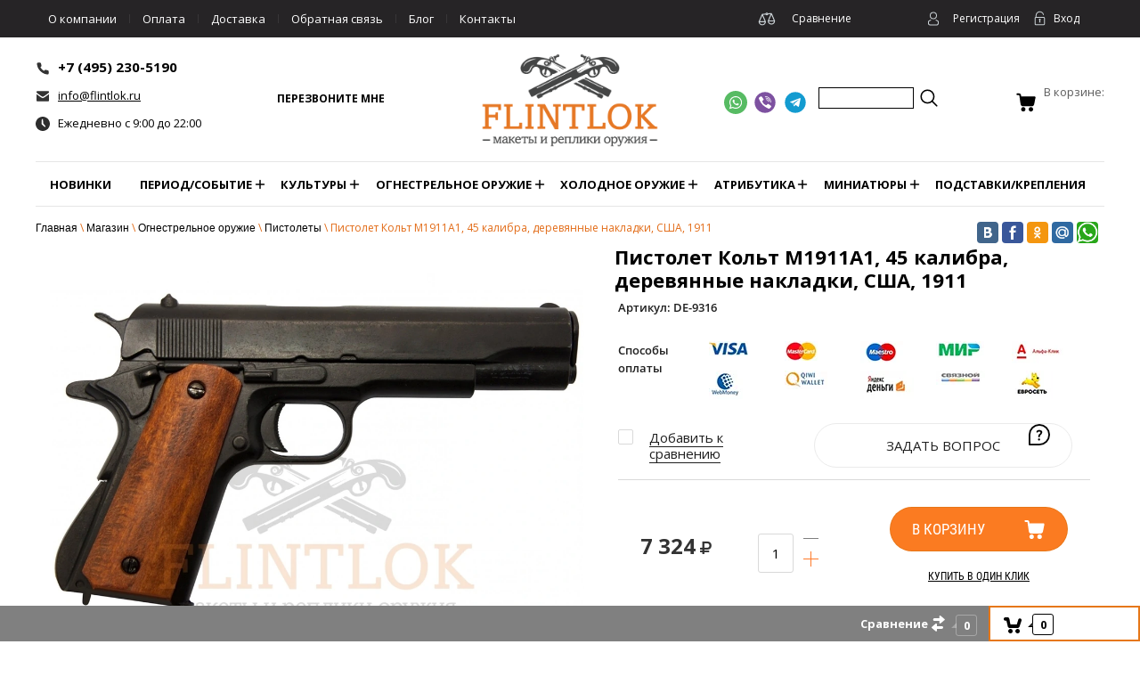

--- FILE ---
content_type: text/html; charset=utf-8
request_url: https://flintlok.ru/pistolet-avtomaticheskiy-m1911a1-45-kalibra
body_size: 22685
content:

	<!doctype html>
<html lang="ru">
<head>
<meta charset="utf-8">
<meta name="robots" content="all"/>
<title>Пистолет Кольт с деревянными накладками M1911A1, 45 калибра, США,  1911 г. (1-я и 2-я Мировые войны): купить макет DE-9316 в интернет-магазине сувенирного оружия в Москве</title> 
<meta name="description" content="Пистолет автоматический M1911A1, 45 калибра, США,  1911 г. (1-я и 2-я Мировые войны), артикул DE-9316, производитель Denix: купить макет пистолета в интернет-магазине сувенирного оружия в Москве с доставкой">
<meta name="keywords" content="Пистолет Кольт M1911A1, 45 калибра, деревянные накладки, США, 1911">
<meta name="SKYPE_TOOLBAR" content="SKYPE_TOOLBAR_PARSER_COMPATIBLE">
<link rel="canonical" href="https://flintlok.ru/pistolet-avtomaticheskiy-m1911a1-45-kalibra">
<meta name="viewport" content="width=device-width, height=device-height, initial-scale=1.0, maximum-scale=1.0, user-scalable=no">
<meta name="msapplication-tap-highlight" content="no"/>
<meta name="format-detection" content="telephone=no">
<meta http-equiv="x-rim-auto-match" content="none">

<link rel="stylesheet" href="/t/v2436/images/css/styles.css">

<link rel="stylesheet" href="/t/v2436/images/css/designblock.scss.css">
<link rel="stylesheet" href="/t/v2436/images/css/s3_styles.scss.css">

<script src="/g/libs/jquery/1.10.2/jquery.min.js"></script>
<script src="/g/s3/misc/adaptiveimage/1.0.0/adaptiveimage.js"></script>

	<link rel="stylesheet" href="/g/css/styles_articles_tpl.css">

            <!-- 46b9544ffa2e5e73c3c971fe2ede35a5 -->
            <script src='/shared/s3/js/lang/ru.js'></script>
            <script src='/shared/s3/js/common.min.js'></script>
        <link rel='stylesheet' type='text/css' href='/shared/s3/css/calendar.css' /><link rel='stylesheet' type='text/css' href='/shared/highslide-4.1.13/highslide.min.css'/>
<script type='text/javascript' src='/shared/highslide-4.1.13/highslide-full.packed.js'></script>
<script type='text/javascript'>
hs.graphicsDir = '/shared/highslide-4.1.13/graphics/';
hs.outlineType = null;
hs.showCredits = false;
hs.lang={cssDirection:'ltr',loadingText:'Загрузка...',loadingTitle:'Кликните чтобы отменить',focusTitle:'Нажмите чтобы перенести вперёд',fullExpandTitle:'Увеличить',fullExpandText:'Полноэкранный',previousText:'Предыдущий',previousTitle:'Назад (стрелка влево)',nextText:'Далее',nextTitle:'Далее (стрелка вправо)',moveTitle:'Передвинуть',moveText:'Передвинуть',closeText:'Закрыть',closeTitle:'Закрыть (Esc)',resizeTitle:'Восстановить размер',playText:'Слайд-шоу',playTitle:'Слайд-шоу (пробел)',pauseText:'Пауза',pauseTitle:'Приостановить слайд-шоу (пробел)',number:'Изображение %1/%2',restoreTitle:'Нажмите чтобы посмотреть картинку, используйте мышь для перетаскивания. Используйте клавиши вперёд и назад'};</script>
<link rel="icon" href="/favicon.png" type="image/png">

<!--s3_require-->
<link rel="stylesheet" href="/g/basestyle/1.0.1/user/user.css" type="text/css"/>
<link rel="stylesheet" href="/g/basestyle/1.0.1/user/user.blue.css" type="text/css"/>
<script type="text/javascript" src="/g/basestyle/1.0.1/user/user.js" async></script>
<!--/s3_require-->
			
		
		
		
			<link rel="stylesheet" type="text/css" href="/g/shop2v2/default/css/theme.less.css">		
			<script type="text/javascript" src="/g/printme.js"></script>
		<script type="text/javascript" src="/g/shop2v2/default/js/tpl.js"></script>
		<script type="text/javascript" src="/g/shop2v2/default/js/baron.min.js"></script>
		
			<script type="text/javascript" src="/g/shop2v2/default/js/shop2.2.js"></script>
		
	<script type="text/javascript">shop2.init({"productRefs": {"2291764203":{"strana":{"\u0418\u0441\u043f\u0430\u043d\u0438\u044f":["3541098403"]},"dlinna":{"24":["3541098403"]},"ves":{"824":["3541098403"]}},"2291595603":{"strana":{"\u0418\u0441\u043f\u0430\u043d\u0438\u044f":["3540929803"]},"material":{"\u043c\u0435\u0442\u0430\u043b\u043b, \u043f\u043b\u0430\u0441\u0442\u0438\u043a":["3540929803"]},"dlinna":{"22":["3540929803"]},"ves":{"1290":["3540929803"]}},"2291597403":{"strana":{"\u0418\u0441\u043f\u0430\u043d\u0438\u044f":["3540931603"]},"material":{"\u043c\u0435\u0442\u0430\u043b\u043b, \u043f\u043b\u0430\u0441\u0442\u0438\u043a":["3540931603"]},"dlinna":{"27":["3540931603"]},"ves":{"1530":["3540931603"]}},"2291754003":{"strana":{"\u0418\u0441\u043f\u0430\u043d\u0438\u044f":["3541088203"]},"dlinna":{"110,5":["3541088203"]},"ves":{"2925":["3541088203"]}},"2291756003":{"strana":{"\u0418\u0441\u043f\u0430\u043d\u0438\u044f":["3541090203"]},"dlinna":{"24":["3541090203"]},"ves":{"824":["3541090203"]}},"2291763403":{"strana":{"\u0418\u0441\u043f\u0430\u043d\u0438\u044f":["3541097603"]}},"2291763603":{"strana":{"\u0418\u0441\u043f\u0430\u043d\u0438\u044f":["3541097803"]}}},"apiHash": {"getPromoProducts":"77545e781a393626fc981c55c9e01e0b","getSearchMatches":"558876474c0b7b327a81014d3eeac19e","getFolderCustomFields":"80a033b29474c150829303f4c8f95c54","getProductListItem":"c1c0eee2527374c8cc73dc11fe094e5e","cartAddItem":"339ea67b93dc0c261545bc81f88b14bc","cartRemoveItem":"ef83c9631d0c23c2d895c1c805096237","cartUpdate":"dd2089ed134e4b83c0dffb683ca1796b","cartRemoveCoupon":"63963275e7febed8ca008d11edb16f81","cartAddCoupon":"14930f52b9faf9bb734e247260cb77bf","deliveryCalc":"e8b9415c10f05da475f0ff8ecc06848b","printOrder":"c746476eb4e08197e7d92753aed189fe","cancelOrder":"ae6496606b7404e203d5efb092ab77c1","cancelOrderNotify":"a2f315c615d1f4195183cc320052767b","repeatOrder":"2bef9fb943ed0ebdb286af6dc56d45f0","paymentMethods":"9850a4d05a9103f679b1569a51125677","compare":"430dcc431b0677a08e1ef20e58189c70"},"hash": null,"verId": 2230654,"mode": "product","step": "","uri": "/magazin","IMAGES_DIR": "/d/","my": {"show_sections":true,"new_alias":"\u041d\u043e\u0432\u043e\u0435!","special_alias":"\u0425\u0438\u0442!","price_fa_rouble":"false"},"shop2_cart_order_payments": 1,"cf_margin_price_enabled": 0,"maps_yandex_key":"","maps_google_key":""});</script>
<style type="text/css">.product-item-thumb {width: 180px;}.product-item-thumb .product-image, .product-item-simple .product-image {height: 160px;width: 180px;}.product-item-thumb .product-amount .amount-title {width: 84px;}.product-item-thumb .product-price {width: 130px;}.shop2-product .product-side-l {width: 180px;}.shop2-product .product-image {height: 160px;width: 180px;}.shop2-product .product-thumbnails li {width: 50px;height: 50px;}</style>
<link rel="stylesheet" href="/g/templates/webmake/shop2/1.0.0/css/shop.scss.css">
<script src="/g/templates/webmake/shop2/1.0.0/js/owl.carousel.min.js"></script>
<link rel="stylesheet" href="/g/libs/photoswipe/4.1.0/photoswipe.css">
<link rel="stylesheet" href="/g/libs/photoswipe/4.1.0/default-skin/default-skin.css">
<script src="/g/libs/photoswipe/4.1.0/photoswipe.min.js"></script>
<script src="/g/libs/photoswipe/4.1.0/photoswipe-ui-default.min.js"></script>
<script src="/g/templates/webmake/shop2/1.0.0/js/jquery.formstyler.min.js"></script>
<script src="/g/templates/webmake/shop2/1.0.0/js/jquery.responsivetabs.min.js"></script>
<script src="/g/templates/webmake/shop2/1.0.0/js/tap_file.js"></script>
<script src="/g/s3/misc/includeform/0.0.3/s3.includeform.js"></script>
<script src="/g/templates/shop2/2.63.2/js/nouislider.min.js"></script>
<script src="/g/libs/jquery-bxslider/4.2.4/jquery.bxslider.min.js"></script>
<script src="/g/libs/jquery-sly/1.6.1/sly.min.js"></script>
<script src="/g/libs/jquery-slick/1.6.0/slick.min.js"></script>
<link rel="stylesheet" href="/g/fonts/fontawesome/fontawesome.min.css">
<link rel="stylesheet" href="/t/v2436/images/css/shop_styles.scss.css">  <script src="/t/v2436/images/shop_main.js"></script> <link rel="stylesheet" href="/t/v2436/images/css/maga_style.scss.css">

<link href="/g/s3/anketa2/1.0.0/css/jquery-ui.css" rel="stylesheet" type="text/css"/>
<script src="/g/libs/jqueryui/1.10.0/jquery-ui.min.js" type="text/javascript"></script>
<script src="/g/s3/anketa2/1.0.0/js/jquery.ui.datepicker-ru.js"></script>

<link rel="stylesheet" href="/g/libs/jquery-popover/0.0.3/jquery.popover.css">
<script src="/g/libs/jquery-popover/0.0.3/jquery.popover.min.js" type="text/javascript"></script>
<script src="/g/s3/misc/form/1.2.0/s3.form.js"></script>

<link href="https://fonts.googleapis.com/css?family=Open+Sans:300,400,700" rel="stylesheet">
<script type="text/javascript" src="/t/v2436/images/js/main.js"></script>

<!--[if lt IE 10]> <script src="/g/libs/ie9-svg-gradient/0.0.1/ie9-svg-gradient.min.js"></script> <script src="/g/libs/jquery-placeholder/2.0.7/jquery.placeholder.min.js"></script> <script src="/g/libs/jquery-textshadow/0.0.1/jquery.textshadow.min.js"></script> <script src="/g/s3/misc/ie/0.0.1/ie.js"></script> <![endif]-->
<!--[if lt IE 9]> <script src="/g/libs/html5shiv/html5.js"></script> <![endif]-->
  

<link rel="stylesheet" href="/t/v2436/images/css/site.addons.scss.css">

</head>
	 
	<body class=" productt  ">
		 
		<div class="wrapper editorElement layer-type-wrapper" >
			  <div class="side-panel side-panel-79 widget-type-side_panel editorElement layer-type-widget widget-37" data-layers="['widget-2':['tablet-landscape':'inSide','tablet-portrait':'inSide','mobile-landscape':'inSide','mobile-portrait':'inSide'],'widget-13':['tablet-landscape':'inSide','tablet-portrait':'inSide','mobile-landscape':'inSide','mobile-portrait':'inSide'],'widget-4':['tablet-landscape':'inSide','tablet-portrait':'inSide','mobile-landscape':'inSide','mobile-portrait':'inSide'],'widget-3':['tablet-landscape':'inSide','tablet-portrait':'inSide','mobile-landscape':'inSide','mobile-portrait':'inSide'],'widget-5':['tablet-landscape':'onTop','tablet-portrait':'onTop','mobile-landscape':'onTop','mobile-portrait':'onTop'],'widget-6':['tablet-landscape':'inSide','tablet-portrait':'inSide','mobile-landscape':'inSide','mobile-portrait':'inSide'],'widget-7':['tablet-landscape':'inSide','tablet-portrait':'inSide','mobile-landscape':'inSide','mobile-portrait':'inSide'],'widget-11':['tablet-landscape':'inSide','tablet-portrait':'inSide','mobile-landscape':'inSide','mobile-portrait':'inSide'],'widget-9':['tablet-landscape':'onTop','tablet-portrait':'onTop','mobile-landscape':'onTop','mobile-portrait':'onTop'],'widget-cart':['tablet-landscape':'onTop','tablet-portrait':'onTop','mobile-landscape':'onTop','mobile-portrait':'onTop'],'widget-10':['tablet-landscape':'onTop','tablet-portrait':'onTop','mobile-landscape':'onTop','mobile-portrait':'onTop'],'widget-24':['tablet-landscape':'inSide','tablet-portrait':'inSide','mobile-landscape':'inSide','mobile-portrait':'inSide'],'widget-39':['tablet-landscape':'inSide','tablet-portrait':'inSide','mobile-landscape':'inSide','mobile-portrait':'inSide']]" data-phantom="1" data-position="left">
	<div class="side-panel-top">
		<div class="side-panel-button">
			<span class="side-panel-button-icon">
				<span class="side-panel-button-icon-line"></span>
				<span class="side-panel-button-icon-line"></span>
				<span class="side-panel-button-icon-line"></span>
			</span>
		</div>
		<div class="side-panel-top-inner" ></div>
	</div>
	<div class="side-panel-mask"></div>
	<div class="side-panel-content">
				<div class="side-panel-content-inner"></div>
	</div>
</div>   
			<div class="editorElement layer-type-block ui-droppable block-15" >
				<div class="editorElement layer-type-block ui-droppable block-5" >
					<div class="layout column layout_14" >
						<div class="editorElement layer-type-block ui-droppable block-2" >
							<div class="widget-2 horizontal menu-3 wm-widget-menu widget-type-menu_horizontal editorElement layer-type-widget" data-screen-button="none" data-responsive-tl="button" data-responsive-tp="button" data-responsive-ml="columned" data-more-text="..." data-child-icons="0">
								 
								<div class="menu-button">
									Меню
								</div>
								 
								<div class="menu-scroll">
									     <ul><li class="menu-item"><a href="/o-kompanii" ><span class="menu-item-text">О компании</span></a></li><li class="delimiter"></li><li class="menu-item"><a href="/oplata" ><span class="menu-item-text">Оплата</span></a></li><li class="delimiter"></li><li class="menu-item"><a href="/dostavka" ><span class="menu-item-text">Доставка</span></a></li><li class="delimiter"></li><li class="menu-item"><a href="/napishite-nam" ><span class="menu-item-text">Обратная связь</span></a></li><li class="delimiter"></li><li class="menu-item"><a href="/blog" ><span class="menu-item-text">Блог</span></a></li><li class="delimiter"></li><li class="menu-item"><a href="/kontakty" ><span class="menu-item-text">Контакты</span></a></li></ul> 
								</div>
								 
							</div>
						</div>
					</div>
					<div class="layout column layout_15" >
						<div class="editorElement layer-type-block ui-droppable block-3" >
							  	<a class="button-4 widget-3 widget-type-button editorElement layer-type-widget" href="/magazin/compare"  data-wr-class="popover-wrap-4"><span>Сравнение</span></a>
  
						</div>
					</div>
					<div class="layout column layout_16" >
						<div class="editorElement layer-type-block ui-droppable block-4" >
							  <div class="authorization-5 widget-4 lined_mode authorization-init widget-type-authorization editorElement layer-type-widget">
		<div class="block-body-drop">
		<div class="block-body">
												<div class="register-links">
						<a href="/registraciya/register" class="register-type2">Регистрация</a>
						<a href="/registraciya/login" class="login-type2">Вход</a>
					</div>
									</div>
	</div>
</div>  
						</div>
					</div>
				</div>
			</div>
			<div class="editorElement layer-type-block ui-droppable block-14" >
				<div class="layout column layout_25" >
					<div class="editorElement layer-type-block ui-droppable block-13" >
						<div class="layout column layout_18" >
							<div class="editorElement layer-type-block ui-droppable block-6" >
								  <div class="phones-6 widget-5 phones-block contacts-block widget-type-contacts_phone editorElement layer-type-widget"><div class="inner"><label class="cell-icon" for="tg-phones-6"><span class="icon"></span></label><input id="tg-phones-6" class="tgl-but" type="checkbox"><div class="block-body-drop"><div class="cell-text"><div class="title"><div class="align-elem">Телефон:</div></div><div class="text_body"><div class="align-elem"><div><a href="tel:+74952305190">+7 (495) 230-5190</a></div></div></div></div></div></div></div>    <div class="email-7 widget-6 email-block contacts-block widget-type-contacts_email editorElement layer-type-widget"><div class="inner"><label class="cell-icon" for="tg-email-7"><span class="icon"></span></label><input id="tg-email-7" class="tgl-but" type="checkbox"><div class="block-body-drop"><div class="cell-text"><div class="title"><div class="align-elem">Email:</div></div><div class="text_body"><div class="align-elem"><a href="mailto:info@flintlok.ru">info@flintlok.ru</a></div></div></div></div></div></div>    <div class="schedule-8 widget-7 schedule-block contacts-block widget-type-contacts_schedule editorElement layer-type-widget"><div class="inner"><label class="cell-icon" for="tg-schedule-8"><span class="icon"></span></label><input id="tg-schedule-8" class="tgl-but" type="checkbox"><div class="block-body-drop"><div class="cell-text"><div class="title"><div class="align-elem">График работы:</div></div><div class="text_body"><div class="align-elem">Ежедневно с 9:00 до 22:00</div></div></div></div></div></div>  
							</div>
						</div>
						<div class="layout column layout_19" >
							<div class="editorElement layer-type-block ui-droppable block-7" >
								  	<a class="button-12 widget-11 widget-type-button editorElement layer-type-widget" href="/napishite-nam"  data-wr-class="popover-wrap-12"><span>Перезвоните мне</span></a>
  
							</div>
						</div>
					</div>
				</div>
				<div class="layout column layout_20" >
					<div class="editorElement layer-type-block ui-droppable block-8" >
				<div class="site-name-9 widget-8 widget-type-site_name editorElement layer-type-widget">
					<div class="sn-wrap">
						 
						<div class="sn-logo"><a href="/"><img src="/d/logo_flintlok.png" alt=""></a></div>
																	</div>
				</div>
			</div>
		</div>
		<div class="layout column layout_24" >
			<div class="editorElement layer-type-block ui-droppable block-12" >
				<div class="layout column layout_21" >
					<div class="editorElement layer-type-block ui-droppable block-9" >
						  	    
    
    
    
        
    		<div class="blocklist blocklist-13 widget-12 horizontal_mode widget-type-block_list editorElement layer-type-widget" data-slider="0,0,0,0,0" data-swipe="0,0,0,0,0" data-setting-mode="horizontal" data-setting-pause="4000" data-setting-auto="1" data-setting-controls="1,1,1,1,1" data-setting-pager="1,1,1,1,1" data-setting-pager_selector=".blocklist-13 .pager-wrap" data-setting-prev_selector=".blocklist-13 .prev" data-setting-next_selector=".blocklist-13 .next" data-setting-count="3,3,3,3,3" data-setting-columns="3,3,3,3,2" data-setting-move="" data-setting-prev_text="" data-setting-next_text="" data-setting-auto_controls_selector=".blocklist-13 .auto_controls" data-setting-auto_controls="0,0,0,0,0" data-setting-autoControlsCombine="0" data_photo_swipe="0" item_id="13" data-setting-vertical_aligner="none">

                        			<div class="body-outer" data-columns="0,0,0,0,0">
				<div class="body">
					<div class="swipe-shadow-left"></div>
					<div class="swipe-shadow-right"></div>
					<div class="list"><div class="item-outer"><div class="item"><div class="image"><a href="https://www.whatsapp.com/"><span class="img-convert img-contain"><img src="/d/icon_287520.svg" alt="WhatsApp"></span></a><div class="image-inner"></div></div></div></div><div class="item-outer"><div class="item"><div class="image"><a href="https://www.viber.com/ru/"><span class="img-convert img-contain"><img src="/d/icon_1270806.svg" alt="Viber"></span></a><div class="image-inner"></div></div></div></div><div class="item-outer"><div class="item"><div class="image"><a href="https://web.telegram.org/"><span class="img-convert img-contain"><img src="/d/icon_1591869.svg" alt="Telegram"></span></a><div class="image-inner"></div></div></div></div></div>
				</div>
			</div>
                                			<div class="controls">
				<span class="prev"></span>
				<span class="next"></span>
			</div>
            
			<div class="bx-pager-wrap">
				<div class="bx-auto_controls">
                            			<div class="auto_controls"></div>
            
                            			<div class="pager-wrap"></div>
            
				</div>
			</div>

		</div>

        
      
					</div>
				</div>
				<div class="layout column layout_23" >
					<div class="editorElement layer-type-block ui-droppable block-11" >
						  <div class="widget-9 search-10 wm-search widget-type-search editorElement layer-type-widget" data-setting-type="fade" data-setting-animate="0" data-setting-animate_list="0,0,0,0,0">
	<div class="search-ico"></div>
	<form class="wm-search-inner" method="get" action="/search">
		<input size="1" class="wm-input-default"  type="text" name="search" value="">
		<button class="wm-input-default" type="submit"></button>
	<re-captcha data-captcha="recaptcha"
     data-name="captcha"
     data-sitekey="6LddAuIZAAAAAAuuCT_s37EF11beyoreUVbJlVZM"
     data-lang="ru"
     data-rsize="invisible"
     data-type="image"
     data-theme="light"></re-captcha></form>
</div>  
					</div>
				</div>
				<div class="layout column layout_22" >
					<div class="editorElement layer-type-block ui-droppable block-10" >
						  <div id="shop2-cart-preview" class="cart-wr widget-cart cart-disabled">
	<div class="cart-in cart-but-elem cart-click-btn"><span class="cart-ico-wr"></span></div>
	<a href="/magazin/cart" class="cart-in cart-but-link">
		<span class="cart-ico-wr"></span>
		<div class="new_top">В корзине:</div>
					</a>
	<div class="cart-block-appear">
		<div class="cart-block-title">Корзина 
			<div class="close-btn">
				<svg xmlns="http://www.w3.org/2000/svg" xmlns:xlink="http://www.w3.org/1999/xlink" preserveAspectRatio="xMidYMid" width="10" height="10" viewBox="0 0 10 10" class="close-icon-wr">
				<path d="M7.090,4.968 C7.090,4.968 9.504,7.382 9.504,7.382 C10.090,7.968 10.090,8.918 9.504,9.504 C8.918,10.090 7.969,10.089 7.383,9.504 C7.383,9.504 4.969,7.090 4.969,7.090 C4.969,7.090 2.554,9.504 2.554,9.504 C1.969,10.090 1.019,10.090 0.433,9.504 C-0.153,8.918 -0.153,7.968 0.433,7.382 C0.433,7.382 2.847,4.968 2.847,4.968 C2.847,4.968 0.433,2.554 0.433,2.554 C-0.153,1.968 -0.153,1.018 0.433,0.433 C1.018,-0.153 1.969,-0.153 2.554,0.433 C2.554,0.433 4.968,2.847 4.968,2.847 C4.968,2.847 7.383,0.433 7.383,0.433 C7.969,-0.153 8.918,-0.153 9.504,0.433 C10.090,1.018 10.090,1.968 9.504,2.554 C9.504,2.554 7.090,4.968 7.090,4.968 Z" class="close-icon"/>
				</svg>
			</div>
		</div>
		<div class="cart-total-amount">0 шт.</div>
		<div class="cart-total-sum">0 <span>руб.</span></div>
		<a href="/magazin/cart" class="cart-btn">Оформить заказ</a>
	</div>
</div>  
					</div>
				</div>
			</div>
		</div>
	</div>
	<div class="editorElement layer-type-block ui-droppable block-16" >
		<div class="widget-13 horizontal menu-28 wm-widget-menu widget-type-menu_horizontal editorElement layer-type-widget" data-screen-button="none" data-responsive-tl="button" data-responsive-tp="button" data-responsive-ml="columned" data-more-text="..." data-child-icons="1">
			 
			<div class="menu-button">
				Меню
			</div>
			 
			<div class="menu-scroll">
				   <ul><li class="menu-item"><a href="/novinki" ><span class="menu-item-text">Новинки</span></a></li><li class="menu-item"><a href="/period/sobytiye" ><span class="menu-item-text">Период/событие</span></a><ul class="level-2"><li><a href="/ot-drevnosti-do-vi-veka" >От древности до VI века</a></li><li><a href="/srednevekovaya-yevropa-vi-xv-vek" >Средневековая Европа VI-XV век</a><ul class="level-3"><li><a href="/srednevekovoye-oruzhiye" >Средневековое оружие</a></li></ul></li><li><a href="/kolonialnyy-i-piratskiy-1492-xviii-v" >Колониальный и пиратский 1492-XVIII в.</a></li><li><a href="/istoricheskoye-oruzhiye-xvi-xix-vv" >Историческое оружие XVI-XIX вв.</a></li><li><a href="/otechestvennaya-voyna-1812-g" >Отечественная война 1812 г.</a><ul class="level-3"><li><a href="/oruzhiye-vremen-napoleona" >Оружие времен Наполеона</a></li></ul></li><li><a href="/oruzhiye-17-18-veka" >Оружие 17-18 века</a><ul class="level-3"><li><a href="/kapsulnoye-oruzhiye" >капсульное оружие</a></li><li><a href="/kremnevoye-oruzhiye" >кремневое оружие</a></li></ul></li><li><a href="/zapadnaya-i-amerikanskaya-grazhdanskaya-voyna-1861-1899" >Западная и американская гражданская война 1861-1899</a></li><li><a href="/pervaya-mirovaya-voyna-1914-1918-g" >Первая мировая война 1914-1918 г.</a></li><li><a href="/vtoraya-mirovaya-voyna-1939-1945-g" >Вторая мировая война 1939-1945 г.</a><ul class="level-3"><li><a href="/oruzhiye-vov" >Оружие ВОВ</a></li></ul></li><li><a href="/sovremennoye-oruzhiye-1945-1982-g" >Современное оружие 1945-1982 г.</a></li></ul></li><li class="menu-item"><a href="/kultury" ><span class="menu-item-text">Культуры</span></a><ul class="level-2"><li><a href="/amerikanskoye-oruzhiye" >Американское оружие</a></li><li><a href="/yevropeyskoye-oruzhiye" >Европейское оружие</a></li><li><a href="/kavkazskoye-oruzhiye" >Кавказское оружие</a></li><li><a href="/russkoye-oruzhiye" >Русское оружие</a></li><li><a href="/yaponskoye-oruzhiye" >Японское оружие</a></li><li><a href="/nemetskoye-oruzhiye" >Немецкое оружие</a></li><li><a href="/oruzhiye-drevnego-rima" >Оружие древнего Рима</a></li><li><a href="/oruzhiye-drevney-gretsii" >Оружие древней Греции</a></li></ul></li><li class="opened menu-item"><a href="/ognestrelnoye-oruzhiye" ><span class="menu-item-text">Огнестрельное оружие</span></a><ul class="level-2"><li><a href="/avtomaty" >Автоматы</a><ul class="level-3"><li><a href="/avtomaty-kalashnikova" >Автоматы Калашникова</a></li><li><a href="/avtomaty-tompsona" >Автоматы Томпсона</a></li><li><a href="/avtomaty-mp-40/41" >Автоматы МП-40/41</a></li><li><a href="/avtomaty-ppsh" >Автоматы ППШ</a></li><li><a href="/ves-assortiment" >весь ассортимент</a></li></ul></li><li><a href="/ruzhya/vinchestery/vintovki" >Ружья/Винчестеры/Винтовки</a><ul class="level-3"><li><a href="/mushkety" >Мушкеты</a></li><li><a href="/ruzhya" >Ружья</a></li><li><a href="/vinchestery" >Винчестеры</a></li><li><a href="/vintovki" >Винтовки</a></li></ul></li><li class="opened"><a href="/pistolety" >Пистолеты</a><ul class="level-3"><li><a href="/mnogostvolnyye-pistolety" >Многоствольные пистолеты</a></li><li><a href="/pistoli-kremnevyye" >Пистоли кремневые</a></li><li><a href="/revolvery" >Револьверы</a></li><li class="opened active"><a href="/avtomaticheskiye-pistolety" >Автоматические пистолеты</a></li></ul></li><li><a href="/granaty" >Гранаты</a></li></ul></li><li class="menu-item"><a href="/kholodnoye-oruzhiye" ><span class="menu-item-text">Холодное оружие</span></a><ul class="level-2"><li><a href="/mechi" >Мечи</a><ul class="level-3"><li><a href="/srednevekovyye-mechi" >Средневековые мечи</a></li><li><a href="/mechi-drevney-gretsii" >Мечи древней Греции</a></li><li><a href="/mechi-drevnego-rima" >Мечи древнего Рима</a></li><li><a href="/dvuruchnyye-mechi" >Двуручные мечи</a></li><li><a href="/mechi-geroyev-fentezi" >Мечи героев фэнтези</a></li><li><a href="/mechi-s-nozhnami" >Мечи с ножнами</a></li><li><a href="/mechi-tampliyerov" >Мечи Тамплиеров</a></li></ul></li><li><a href="/samurayskiye-mechi" >Самурайские мечи</a><ul class="level-3"><li><a href="/mech-katana" >меч Катана</a></li><li><a href="/mech-vakidzasi" >меч Вакидзаси</a></li><li><a href="/mech-tanto" >меч Танто</a></li><li><a href="/nabory-samurayskikh-mechey" >наборы самурайских мечей</a></li></ul></li><li><a href="/sabli" >Сабли</a><ul class="level-3"><li><a href="/sabli-ofitserskiye" >Сабли офицерские</a></li><li><a href="/sabli-piratskiye" >Сабли пиратские</a></li><li><a href="/sabli-vostochnyye" >Сабли восточные</a></li></ul></li><li><a href="/kinzhaly" >Кинжалы</a><ul class="level-3"><li><a href="/kinzhaly-kavkazskiye" >Кинжалы кавказские</a></li><li><a href="/kinzhaly-srednevekovyye" >Кинжалы средневековые</a></li><li><a href="/kinzhaly-geroyev-fentezi" >Кинжалы героев Фентези</a></li></ul></li><li><a href="/shashki" >Шашки</a><ul class="level-3"><li><a href="/shashki-kazachi" >Шашки Казачьи</a></li><li><a href="/shashki-kavkazskiye" >Шашки Кавказские</a></li></ul></li><li><a href="/topory/alebardy/kopya" >Топоры/Алебарды/Копья</a></li><li><a href="/shpagi" >Шпаги</a></li><li><a href="/arbalety/luki" >Арбалеты/Луки</a></li><li><a href="/shtyk-nozhi" >Штык-Ножи</a></li></ul></li><li class="menu-item"><a href="/atributika" ><span class="menu-item-text">Атрибутика</span></a><ul class="level-2"><li><a href="/kovboyskaya-atributika" >Ковбойская атрибутика</a></li><li><a href="/rytsarskaya" >Рыцарская</a><ul class="level-3"><li><a href="/shchity" >Щиты</a></li><li><a href="/shlemy-rycarskie" >Шлемы рыцарские</a></li><li><a href="/dospekhi-rytsarya" >Доспехи рыцаря</a></li></ul></li><li><a href="/piratskaya" >Пиратская</a></li><li><a href="/ordena/medali/znachki" >Ордена/Медали/Значки</a></li></ul></li><li class="menu-item"><a href="/miniatyury" ><span class="menu-item-text">Миниатюры</span></a><ul class="level-2"><li><a href="/pushki/gaubitsy" >Пушки/Гаубицы</a></li><li><a href="/figurki-voinov" >Фигурки воинов</a></li><li><a href="/oruzhiye" >Оружие</a></li><li><a href="/miniatyury-shchitov" >Щиты</a></li><li><a href="/trofei/gerby" >Трофеи/Гербы</a></li></ul></li><li class="menu-item"><a href="/podstavki/krepleniya" ><span class="menu-item-text">Подставки/крепления</span></a></li></ul> 
			</div>
			 
		</div>
	</div>
	<div class="editorElement layer-type-block ui-droppable block-20" >
		
		<div class="layout column layout_81" >
			<div class="editorElement layer-type-block ui-droppable block-42" >
				<div class="layout columned columns-2 layout_center layout_81_id_80" >
					<div class="layout column layout_80" >
						 <div class="widget-38 path widget-type-path editorElement layer-type-widget"><a href="/">Главная</a> \ <a href="/magazin">Магазин</a> \ <a href="/ognestrelnoye-oruzhiye">Огнестрельное оружие</a> \ <a href="/pistolety">Пистолеты</a> \ Пистолет Кольт M1911A1, 45 калибра, деревянные накладки, США, 1911</div> 
					</div>
					<div class="layout column layout_84" >
						<div class="widget-40 widgetsocial-84 widget-type-social_links editorElement layer-type-widget">
							 <div class="soc-content">  <div class="soc-item vk"><a href="https://vk.com/" class="soc" target="_blank"><span class="wg-soc-icon"></span></a></div><div class="soc-item fb"><a href="https://www.facebook.com/" class="soc" target="_blank"><span class="wg-soc-icon"></span></a></div><div class="soc-item ok"><a href="https://ok.ru/" class="soc" target="_blank"><span class="wg-soc-icon"></span></a></div><div class="soc-item mail"><a href="https://mail.ru/" class="soc" target="_blank"><span class="wg-soc-icon"></span></a></div><div class="soc-item whatsapp"><a href="/" class="soc" target="_blank"><span class="wg-soc-icon"></span></a></div></div>
		</div>
	</div>
</div>
<div class="layout layout_81_id_41" >
	<h1 class="h1 widget-19 widget-type-h1 editorElement layer-type-widget">
		Пистолет Кольт M1911A1, 45 калибра, деревянные накладки, США, 1911
	</h1>
	    
	<article class="content-42 content widget-20 widget-type-content editorElement layer-type-widget">
	<div class="shop2-cookies-disabled shop2-warning hide"></div>
	
	
	
		
							
			
							
			
							
			
		
					<div class="shop2-product-mode-wr">
	<form 
		method="post" 
		action="/magazin?mode=cart&amp;action=add" 
		accept-charset="utf-8"
		class="product-shop2 clear-self">

		<input type="hidden" name="kind_id" value="3541098403"/>
		<input type="hidden" name="product_id" value="2291764203"/>
		<input type="hidden" name="meta" value='{&quot;strana&quot;:&quot;\u0418\u0441\u043f\u0430\u043d\u0438\u044f&quot;,&quot;dlinna&quot;:&quot;24&quot;,&quot;ves&quot;:&quot;824&quot;}'/>
		
		<div class="product-l-side-wr">
			<div class="product-l-side">
	            	            				<div class="product-image-slick slick-slider" ><div><a href="/d/pistolet_avtomaticheskiy_m1911a1_45_kalibra_ssha_1911_g_1-ya_i_2-ya_mirovyye_voyny_de-9316_denix_1.jpg" onclick="return hs.expand(this, {slideshowGroup: 'gr1'})"><img src="/thumb/2/fqjUzQ1P8N0ovYmbSz3-Fg/3520r2350/d/pistolet_avtomaticheskiy_m1911a1_45_kalibra_ssha_1911_g_1-ya_i_2-ya_mirovyye_voyny_de-9316_denix_1.jpg" alt="Пистолет Кольт M1911A1, 45 калибра, деревянные накладки, США, 1911" title="Пистолет Кольт M1911A1, 45 калибра, деревянные накладки, США, 1911" /></a></div><div><a href="/d/pistolet_avtomaticheskiy_m1911a1_45_kalibra_ssha_1911_g_1-ya_i_2-ya_mirovyye_voyny_de-9316_denix_2.jpg" onclick="return hs.expand(this, {slideshowGroup: 'gr1'})"><img src="/thumb/2/sqzga0Zie24-Nlt4M0OuKA/3520r2350/d/pistolet_avtomaticheskiy_m1911a1_45_kalibra_ssha_1911_g_1-ya_i_2-ya_mirovyye_voyny_de-9316_denix_2.jpg" alt="" /></a></div><div><a href="/d/pistolet_avtomaticheskiy_m1911a1_45_kalibra_ssha_1911_g_1-ya_i_2-ya_mirovyye_voyny_de-9316_denix_3.jpg" onclick="return hs.expand(this, {slideshowGroup: 'gr1'})"><img src="/thumb/2/M8BjhR9cJC6ltIXxUWKtfw/3520r2350/d/pistolet_avtomaticheskiy_m1911a1_45_kalibra_ssha_1911_g_1-ya_i_2-ya_mirovyye_voyny_de-9316_denix_3.jpg" alt="" /></a></div></div>
								<div class="slick-slider-product slick-slider"><div><img src="/thumb/2/41JPjkvkU7avdJzmigeEKg/760r520/d/pistolet_avtomaticheskiy_m1911a1_45_kalibra_ssha_1911_g_1-ya_i_2-ya_mirovyye_voyny_de-9316_denix_1.jpg" alt="" /></div><div><img src="/thumb/2/23Pa52x2lUwNWRvdJAEYmg/760r520/d/pistolet_avtomaticheskiy_m1911a1_45_kalibra_ssha_1911_g_1-ya_i_2-ya_mirovyye_voyny_de-9316_denix_2.jpg" alt="" /></div><div><img src="/thumb/2/1_MTWEck0zMvjqsDfEzI6w/760r520/d/pistolet_avtomaticheskiy_m1911a1_45_kalibra_ssha_1911_g_1-ya_i_2-ya_mirovyye_voyny_de-9316_denix_3.jpg" alt="" /></div></div>
				
									<div class="yashare">
						<script type="text/javascript" src="http://yandex.st/share/share.js" charset="utf-8"></script>
						
						<style type="text/css">
							
						</style>
						
											</div>
							</div>
		</div>
		<div class="product-r-side">
			
			
	
	<div class="tpl-rating-block"><div class="tpl-stars"><div class="tpl-rating" style="width: 0%;"></div></div>(0 голосов)</div>

				
	
					
	
	
					<div class="shop2-product-article"><span>Артикул:</span> DE-9316</div>
	
	            
                        
                        <div class="product-anonce product-anonce2">
            	<div class="anon">Способы оплаты</div>
	                <div class="payy"><a href="#" class="payy_img"><img src="/thumb/2/MnRvJ2ovkihJpNAChk5Bjg/r/d/visa.jpg" alt=""></a><a href="#" class="payy_img"><img src="/thumb/2/KTeBq3147cJL7vLadcjLlg/r/d/maestro.jpg" alt=""></a><a href="#" class="payy_img"><img src="/thumb/2/QYw0vaVuWzS-t9ou84L6oQ/r/d/mestro2.jpg" alt=""></a><a href="#" class="payy_img"><img src="/thumb/2/qaIIEfF7T6BUTy4x_F1CKw/r/d/mir.jpg" alt=""></a><a href="#" class="payy_img"><img src="/thumb/2/ZGon93xxDZ5RdpRCanY2rg/r/d/alfa.jpg" alt=""></a><a href="#" class="payy_img"><img src="/thumb/2/_zVVEW2Ufbn_yxjvTrsylw/r/d/webmoney.jpg" alt=""></a><a href="#" class="payy_img"><img src="/thumb/2/gsqThySCSw75sJpx-ajkmw/r/d/qiwi.jpg" alt=""></a><a href="#" class="payy_img"><img src="/thumb/2/BUDeMorfTsGVH2D57dNtDw/r/d/yandex.jpg" alt=""></a><a href="#" class="payy_img"><img src="/thumb/2/VRwhgXs6FG1IxXbjv4s-_Q/r/d/svyaznoy.jpg" alt=""></a><a href="#" class="payy_img"><img src="/thumb/2/ErJMuxWdz4sF6GZRzSMNrQ/r/d/yevroset.jpg" alt=""></a></div>
            </div>
            			<div class="details-product">

				<table class="shop2-product-options"><tr class="even"><th>Производитель:</th><td><a href="/magazin/vendor/denix">Denix</a></td></tr>
		<a href="/magazin/compare">
		<div class="product-compare">
			<div class="new_com">Добавлено</div>
			<label>
				<input type="checkbox" value="3541098403"/>Добавить к сравнению</label>
		</div>
	</a>	
		
<tr class="odd"><th>Страна</th><td>Испания </td></tr><tr class="even"><th>Длина</th><td>24 см</td></tr><tr class="odd"><th>Вес</th><td>824 гр.</td></tr></table>				<div class="shop2-clear-container"></div>
					<a class="button-7 widget-5 widget-type-button editorElement layer-type-widget" href="#"  data-api-type="popup-form" data-api-url="/-/x-api/v1/public/?method=form/postform&param[form_id]=12199603&param[tpl]=wm.form.popup.tpl&placeholder=title&tit_en=0&sh_err_msg=0&ic_en=0&u_s=/registraciya" data-wr-class="popover-wrap-7"><span>Задать вопрос</span></a>
 
			</div>
							
				<div class="prod_buy">
				<div class="add-form">
					<div class="price-product">
							
								<div class="price-current ">
		<strong>7&nbsp;324</strong> <em class="fa fa-rouble"></em>			</div>
					</div>
					
					
	<div class="product-amount">
					<div class="shop2-product-amount">
				<button type="button" class="amount-minus">
					<svg xmlns="http://www.w3.org/2000/svg" xmlns:xlink="http://www.w3.org/1999/xlink" preserveAspectRatio="xMidYMid" width="11" height="11" viewBox="0 0 11 11">
						<path d="M1.500,-0.000 C1.500,-0.000 8.500,-0.000 8.500,-0.000 C9.328,-0.000 10.000,0.672 10.000,1.500 C10.000,2.328 9.328,3.000 8.500,3.000 C8.500,3.000 1.500,3.000 1.500,3.000 C0.672,3.000 -0.000,2.328 -0.000,1.500 C-0.000,0.672 0.672,-0.000 1.500,-0.000 Z" class="amount-plus-ico"/>
					</svg>
				</button>
				<input type="text" name="amount" maxlength="4" value="1" />
				<button type="button" class="amount-plus">
					<svg xmlns="http://www.w3.org/2000/svg" xmlns:xlink="http://www.w3.org/1999/xlink" preserveAspectRatio="xMidYMid" width="11" height="11" viewBox="0 0 11 11">
						<path d="M9.500,7.000 C9.500,7.000 7.000,7.000 7.000,7.000 C7.000,7.000 7.000,9.500 7.000,9.500 C7.000,10.328 6.328,11.000 5.500,11.000 C4.671,11.000 4.000,10.328 4.000,9.500 C4.000,9.500 4.000,7.000 4.000,7.000 C4.000,7.000 1.500,7.000 1.500,7.000 C0.671,7.000 -0.000,6.328 -0.000,5.500 C-0.000,4.672 0.671,4.000 1.500,4.000 C1.500,4.000 4.000,4.000 4.000,4.000 C4.000,4.000 4.000,1.500 4.000,1.500 C4.000,0.672 4.671,-0.000 5.500,-0.000 C6.328,-0.000 7.000,0.672 7.000,1.500 C7.000,1.500 7.000,4.000 7.000,4.000 C7.000,4.000 9.500,4.000 9.500,4.000 C10.328,4.000 11.000,4.672 11.000,5.500 C11.000,6.328 10.328,7.000 9.500,7.000 Z" class="amount-plus-ico"/>
					</svg>
				</button>
			</div>
			</div>

				</div>
				<div class="product-btn">
					
			<button class="shop-product-btn type-3 buy" type="submit" title="Добавить в корзину">
			<span>В корзину				<div class="btn-shop-icon-wr">
				<svg xmlns="http://www.w3.org/2000/svg" xmlns:xlink="http://www.w3.org/1999/xlink" preserveAspectRatio="xMidYMid" width="17" height="24" viewBox="0 0 17 24">
					<path d="M16.932,10.825 C16.932,10.825 15.052,16.551 15.052,16.551 C14.858,17.007 14.643,17.360 14.276,17.568 C14.010,17.769 13.686,17.886 13.334,17.886 C13.334,17.886 5.532,17.886 5.532,17.886 C5.062,17.886 4.638,17.677 4.346,17.340 C4.331,17.326 4.316,17.307 4.303,17.291 C4.299,17.289 4.298,17.286 4.296,17.284 C4.137,17.098 4.015,16.874 3.948,16.618 C3.948,16.618 2.562,10.944 2.562,10.944 C2.562,10.944 1.603,10.944 1.603,10.944 C0.725,10.944 0.012,10.211 0.012,9.304 C0.012,8.395 0.725,7.662 1.603,7.662 C1.603,7.662 3.725,7.662 3.725,7.662 C4.345,7.662 4.879,8.026 5.141,8.557 C5.241,8.708 5.319,8.873 5.366,9.060 C5.366,9.060 6.362,14.475 6.362,14.475 C6.362,14.475 12.431,14.475 12.431,14.475 C12.431,14.475 13.858,9.974 13.858,9.974 C14.086,9.097 14.959,8.576 15.808,8.812 C16.657,9.046 17.160,9.948 16.932,10.825 ZM13.191,5.969 C13.191,5.969 11.062,5.969 11.062,5.969 C11.062,5.969 11.062,8.102 11.062,8.102 C11.062,8.805 10.492,9.375 9.789,9.375 C9.789,9.375 9.773,9.375 9.773,9.375 C9.070,9.375 8.500,8.805 8.500,8.102 C8.500,8.102 8.500,5.969 8.500,5.969 C8.500,5.969 6.403,5.969 6.403,5.969 C5.697,5.969 5.125,5.397 5.125,4.691 C5.125,4.691 5.125,4.684 5.125,4.684 C5.125,3.978 5.697,3.406 6.403,3.406 C6.403,3.406 8.500,3.406 8.500,3.406 C8.500,3.406 8.500,1.273 8.500,1.273 C8.500,0.570 9.070,-0.000 9.773,-0.000 C9.773,-0.000 9.789,-0.000 9.789,-0.000 C10.492,-0.000 11.062,0.570 11.062,1.273 C11.062,1.273 11.062,3.406 11.062,3.406 C11.062,3.406 13.191,3.406 13.191,3.406 C13.897,3.406 14.469,3.978 14.469,4.684 C14.469,4.684 14.469,4.691 14.469,4.691 C14.469,5.397 13.897,5.969 13.191,5.969 ZM6.390,18.750 C7.555,18.750 8.500,19.701 8.500,20.875 C8.500,22.049 7.555,23.000 6.390,23.000 C5.226,23.000 4.281,22.049 4.281,20.875 C4.281,19.701 5.226,18.750 6.390,18.750 ZM13.187,18.750 C14.361,18.750 15.312,19.701 15.312,20.875 C15.312,22.049 14.361,23.000 13.187,23.000 C12.014,23.000 11.062,22.049 11.062,20.875 C11.062,19.701 12.014,18.750 13.187,18.750 Z" class="btn-shop-icon"/></svg>
				</div>
			</span>
		</button>
	

<input type="hidden" value="Пистолет Кольт M1911A1, 45 калибра, деревянные накладки, США, 1911" name="product_name" />
<input type="hidden" value="http://flintlok.ru/pistolet-avtomaticheskiy-m1911a1-45-kalibra" name="product_link" />					
						                <div class="buy-one-click"><a class="shop2-btn"  href="/kupit-v-odin-klik">Купить в один клик</a></div>
	                	                				</div>
				</div>
					</div>
	<re-captcha data-captcha="recaptcha"
     data-name="captcha"
     data-sitekey="6LddAuIZAAAAAAuuCT_s37EF11beyoreUVbJlVZM"
     data-lang="ru"
     data-rsize="invisible"
     data-type="image"
     data-theme="light"></re-captcha></form><!-- Product -->
		



	<div id="product_tabs" class="shop-product-data">
					<ul class="shop-product-tabs">
				<li class="active-tab"><a href="#shop2-tabs-2"><span>Описание</span></a></li><li ><a href="#shop2-tabs-1"><span>Параметры</span></a></li><li ><a href="#shop2-tabs-01"><span>Отзывы</span></a></li>
			</ul>

						<div class="shop-product-desc">
				
								<div class="desc-area active-area" id="shop2-tabs-2">
					<p>В истории оружия есть уникальная модель, которую используют уже больше столетия. Это автоматический пистолет, изобретённый Дж. Браунингом в 1911 г. Его детище частично вобрало в себя свойства револьверов Кольт. Пистолет 45 калибра вошёл в экипировку пехотинцев США с обозначением M1911A1.&nbsp; Боевой образец эксплуатировался в 1-й мировой войне, поставлялся в Россию, где им вооружались красноармейцы и белые. Поздние варианты применялись во 2-й мировой войне, и до сих пор служат стандартным оружием военнослужащих и полицейских многих стран.</p>
Макет изготовлен из силумина чёрного оттенка. Он оснащён копией механизма с подвижной кнопкой предохранителя, курком и спусковым крючком. Магазин и ствольная рамка снимаются. Рукоятка дополнена пластинами из тёмной полированной древесины.
					<div class="shop2-clear-container"></div>
				</div>
				
								<div class="desc-area " id="shop2-tabs-1">
					<table class="shop2-product-params"><tr class="even"><th>Страна</th><td>Испания </td></tr><tr class="odd"><th>Длина</th><td>24 см</td></tr><tr class="even"><th>Вес</th><td>824 гр.</td></tr></table>
					<div class="shop2-clear-container"></div>
				</div>
								
								
				
													
				
								<div class="desc-area " id="shop2-tabs-01">
                    	
	
	
					<div class="tpl-block-header">Авторизуйтесь, чтобы оставить комментарий</div>
			<form method="post" class="tpl-form tpl-auth" action="/registraciya/login">
		
	<div class="tpl-left">
		<div class="tpl-field">
			<div class="tpl-title">Введите Ваш e-mail:</div>
			<div class="tpl-value">
				<input type="text" name="login" value="" />
			</div>
		</div>

		<div class="tpl-field">
			<div class="tpl-title">Введите Ваш пароль:</div>
			<div class="tpl-value clearfix">
			<input class="pull-left" type="password" name="password" />
			<button class="tpl-button pull-right" type="submit">Войти</button>
			</div>
		</div>

		<div class="tpl-field">
			<label class="tpl-title">
			<input type="checkbox" onclick="this.value=(this.value=='0'?'1':'0');" value="0" name="remember" />
				Запомнить меня
			</label>
		</div>
		
					<div class="tpl-field">
				<a href="/registraciya/register">Регистрация</a>
			</div>
			</div>

	<div class="tpl-right">
		<div class="tpl-field">
			Если Вы уже зарегистрированы на нашем сайте, но забыли пароль или Вам не пришло письмо подтверждения, воспользуйтесь формой восстановления пароля.
		</div>
		
		<div class="tpl-field">
			<a class="tpl-button" href="/registraciya/forgot_password">Восстановить пароль</a>
		</div>
	</div>
	<div class="clear"></div>
<re-captcha data-captcha="recaptcha"
     data-name="captcha"
     data-sitekey="6LddAuIZAAAAAAuuCT_s37EF11beyoreUVbJlVZM"
     data-lang="ru"
     data-rsize="invisible"
     data-type="image"
     data-theme="light"></re-captcha></form>		
	                    <div class="shop2-clear-container"></div>
                </div>
                			</div><!-- Product Desc -->
		
				<div class="shop2-clear-container"></div>
	</div>
	</div>

        
            <h4 class="shop2-product-folders-header">Вы находитесь в разделе:</h4>
        <div class="shop2-product-folders"><a href="/pervaya-mirovaya-voyna-1914-1918-g">Первая мировая война 1914-1918 г.<span></span></a><a href="/vtoraya-mirovaya-voyna-1939-1945-g">Вторая мировая война 1939-1945 г.<span></span></a><a href="/oruzhiye-vov">Оружие ВОВ<span></span></a><a href="/sovremennoye-oruzhiye-1945-1982-g">Современное оружие 1945-1982 г.<span></span></a><a href="/amerikanskoye-oruzhiye">Американское оружие<span></span></a><a href="/pistolety">Пистолеты<span></span></a><a href="/avtomaticheskiye-pistolety">Автоматические пистолеты<span></span></a></div>
    


	
			<h4 class="shop2-collection-header">
					Купить похожие товары 
		</h4>
		
		<div class="shop2-kinds-group">
			<div class="shop2-kinds-group-in clear-self">
				<div class="shop2-kinds-group-slider">
																	
						    <form method="post" action="/magazin?mode=cart&amp;action=add" accept-charset="utf-8" class="shop2-item-product product-thumb-item">
    <div class="product-thumb-item-in">
        <input type="hidden" name="kind_id" value="3541090203" />
        <input type="hidden" name="product_id" value="2291756003" />
        <input type="hidden" name="meta" value="{&quot;strana&quot;:&quot;\u0418\u0441\u043f\u0430\u043d\u0438\u044f&quot;,&quot;dlinna&quot;:&quot;24&quot;,&quot;ves&quot;:&quot;824&quot;}" />
    
        <div class="product-top">
            <div class="product-image" >
                                    <a href="/pistolet-avtomaticheskiy-m1911a1-45-kalibra-ssha">
                        <img src="/thumb/2/1K1jpmlvRVw04bJ1Ya269g/500r500/d/pistolet_avtomaticheskiy_m1911a1_45_kalibra_ssha_1911_g_1-ya_i_2-ya_mirovyye_voyny_de-1316_denix_1.jpg" alt="Пистолет Кольт M1911A1, 45 калибра, пластиковые накладки, США, 1911" title="Пистолет Кольт M1911A1, 45 калибра, пластиковые накладки, США, 1911" />
                    </a>
                    <div class="verticalMiddle"></div>
                                            </div>
            
                        
            
	
	<div class="tpl-rating-block"><div class="tpl-stars"><div class="tpl-rating" style="width: 0%;"></div></div>(0 голосов)</div>

	            
            <div class="product-name"><a href="/pistolet-avtomaticheskiy-m1911a1-45-kalibra-ssha">Пистолет Кольт M1911A1, 45 калибра, пластиковые накладки, США, 1911</a></div>
            
            
	
					
	
	
					<div class="shop2-product-article"><span>Артикул:</span> DE-1316</div>
	
	            
                        
            <table class="shop2-product-options"><tr class="even"><th>Производитель:</th><td><a href="/magazin/vendor/denix">Denix</a></td></tr>
		<a href="/magazin/compare">
		<div class="product-compare">
			<div class="new_com">Добавлено</div>
			<label>
				<input type="checkbox" value="3541090203"/>Добавить к сравнению</label>
		</div>
	</a>	
		
<tr class="odd"><th>Страна</th><td>Испания </td></tr><tr class="even"><th>Длина</th><td>24 см</td></tr><tr class="odd"><th>Вес</th><td>824 гр.</td></tr></table>    
                            
                
        </div>
                    <div class="product-bot clear-self">
                 <div class="product-price">
                    	
                    		<div class="price-current ">
		<strong>5&nbsp;990</strong> <em class="fa fa-rouble"></em>			</div>
                </div>
                <div class="new_arrow"></div>
                
		<a href="/magazin/compare">
		<div class="product-compare product-compare-2">
			<div class="new_com">Добавлено</div>
			<label>
				<input type="checkbox" value="3541090203"/>
				Добавить к сравнению
			</label>
		</div>
	</a>	
		

                
	<div class="product-amount">
					<div class="shop2-product-amount">
				<button type="button" class="amount-minus">
					<svg xmlns="http://www.w3.org/2000/svg" xmlns:xlink="http://www.w3.org/1999/xlink" preserveAspectRatio="xMidYMid" width="11" height="11" viewBox="0 0 11 11">
						<path d="M1.500,-0.000 C1.500,-0.000 8.500,-0.000 8.500,-0.000 C9.328,-0.000 10.000,0.672 10.000,1.500 C10.000,2.328 9.328,3.000 8.500,3.000 C8.500,3.000 1.500,3.000 1.500,3.000 C0.672,3.000 -0.000,2.328 -0.000,1.500 C-0.000,0.672 0.672,-0.000 1.500,-0.000 Z" class="amount-plus-ico"/>
					</svg>
				</button>
				<input type="text" name="amount" maxlength="4" value="1" />
				<button type="button" class="amount-plus">
					<svg xmlns="http://www.w3.org/2000/svg" xmlns:xlink="http://www.w3.org/1999/xlink" preserveAspectRatio="xMidYMid" width="11" height="11" viewBox="0 0 11 11">
						<path d="M9.500,7.000 C9.500,7.000 7.000,7.000 7.000,7.000 C7.000,7.000 7.000,9.500 7.000,9.500 C7.000,10.328 6.328,11.000 5.500,11.000 C4.671,11.000 4.000,10.328 4.000,9.500 C4.000,9.500 4.000,7.000 4.000,7.000 C4.000,7.000 1.500,7.000 1.500,7.000 C0.671,7.000 -0.000,6.328 -0.000,5.500 C-0.000,4.672 0.671,4.000 1.500,4.000 C1.500,4.000 4.000,4.000 4.000,4.000 C4.000,4.000 4.000,1.500 4.000,1.500 C4.000,0.672 4.671,-0.000 5.500,-0.000 C6.328,-0.000 7.000,0.672 7.000,1.500 C7.000,1.500 7.000,4.000 7.000,4.000 C7.000,4.000 9.500,4.000 9.500,4.000 C10.328,4.000 11.000,4.672 11.000,5.500 C11.000,6.328 10.328,7.000 9.500,7.000 Z" class="amount-plus-ico"/>
					</svg>
				</button>
			</div>
			</div>

                
			<button class="shop-product-btn type-2 buy" type="submit" title="Добавить в корзину">
			<span>В корзину				<div class="btn-shop-icon-wr">
				<svg xmlns="http://www.w3.org/2000/svg" xmlns:xlink="http://www.w3.org/1999/xlink" preserveAspectRatio="xMidYMid" width="17" height="24" viewBox="0 0 17 24">
					<path d="M16.932,10.825 C16.932,10.825 15.052,16.551 15.052,16.551 C14.858,17.007 14.643,17.360 14.276,17.568 C14.010,17.769 13.686,17.886 13.334,17.886 C13.334,17.886 5.532,17.886 5.532,17.886 C5.062,17.886 4.638,17.677 4.346,17.340 C4.331,17.326 4.316,17.307 4.303,17.291 C4.299,17.289 4.298,17.286 4.296,17.284 C4.137,17.098 4.015,16.874 3.948,16.618 C3.948,16.618 2.562,10.944 2.562,10.944 C2.562,10.944 1.603,10.944 1.603,10.944 C0.725,10.944 0.012,10.211 0.012,9.304 C0.012,8.395 0.725,7.662 1.603,7.662 C1.603,7.662 3.725,7.662 3.725,7.662 C4.345,7.662 4.879,8.026 5.141,8.557 C5.241,8.708 5.319,8.873 5.366,9.060 C5.366,9.060 6.362,14.475 6.362,14.475 C6.362,14.475 12.431,14.475 12.431,14.475 C12.431,14.475 13.858,9.974 13.858,9.974 C14.086,9.097 14.959,8.576 15.808,8.812 C16.657,9.046 17.160,9.948 16.932,10.825 ZM13.191,5.969 C13.191,5.969 11.062,5.969 11.062,5.969 C11.062,5.969 11.062,8.102 11.062,8.102 C11.062,8.805 10.492,9.375 9.789,9.375 C9.789,9.375 9.773,9.375 9.773,9.375 C9.070,9.375 8.500,8.805 8.500,8.102 C8.500,8.102 8.500,5.969 8.500,5.969 C8.500,5.969 6.403,5.969 6.403,5.969 C5.697,5.969 5.125,5.397 5.125,4.691 C5.125,4.691 5.125,4.684 5.125,4.684 C5.125,3.978 5.697,3.406 6.403,3.406 C6.403,3.406 8.500,3.406 8.500,3.406 C8.500,3.406 8.500,1.273 8.500,1.273 C8.500,0.570 9.070,-0.000 9.773,-0.000 C9.773,-0.000 9.789,-0.000 9.789,-0.000 C10.492,-0.000 11.062,0.570 11.062,1.273 C11.062,1.273 11.062,3.406 11.062,3.406 C11.062,3.406 13.191,3.406 13.191,3.406 C13.897,3.406 14.469,3.978 14.469,4.684 C14.469,4.684 14.469,4.691 14.469,4.691 C14.469,5.397 13.897,5.969 13.191,5.969 ZM6.390,18.750 C7.555,18.750 8.500,19.701 8.500,20.875 C8.500,22.049 7.555,23.000 6.390,23.000 C5.226,23.000 4.281,22.049 4.281,20.875 C4.281,19.701 5.226,18.750 6.390,18.750 ZM13.187,18.750 C14.361,18.750 15.312,19.701 15.312,20.875 C15.312,22.049 14.361,23.000 13.187,23.000 C12.014,23.000 11.062,22.049 11.062,20.875 C11.062,19.701 12.014,18.750 13.187,18.750 Z" class="btn-shop-icon"/></svg>
				</div>
			</span>
		</button>
	

<input type="hidden" value="Пистолет Кольт M1911A1, 45 калибра, пластиковые накладки, США, 1911" name="product_name" />
<input type="hidden" value="http://flintlok.ru/pistolet-avtomaticheskiy-m1911a1-45-kalibra-ssha" name="product_link" />            </div>
                	                <div class="buy-one-click"><a class="shop2-btn"  href="/kupit-v-odin-klik"   title="Купить в один клик" >Купить в один клик</a></div>
	                	         </div>
<re-captcha data-captcha="recaptcha"
     data-name="captcha"
     data-sitekey="6LddAuIZAAAAAAuuCT_s37EF11beyoreUVbJlVZM"
     data-lang="ru"
     data-rsize="invisible"
     data-type="image"
     data-theme="light"></re-captcha></form>
																	
						    <form method="post" action="/magazin?mode=cart&amp;action=add" accept-charset="utf-8" class="shop2-item-product product-thumb-item">
    <div class="product-thumb-item-in">
        <input type="hidden" name="kind_id" value="3540929803" />
        <input type="hidden" name="product_id" value="2291595603" />
        <input type="hidden" name="meta" value="{&quot;strana&quot;:&quot;\u0418\u0441\u043f\u0430\u043d\u0438\u044f&quot;,&quot;material&quot;:&quot;\u043c\u0435\u0442\u0430\u043b\u043b, \u043f\u043b\u0430\u0441\u0442\u0438\u043a&quot;,&quot;dlinna&quot;:&quot;22&quot;,&quot;ves&quot;:&quot;1290&quot;}" />
    
        <div class="product-top">
            <div class="product-image" >
                                    <a href="/pistolet-beretta-92-f-9-mm">
                        <img src="/thumb/2/enNtg4MrbcoxAuPIU67mdg/500r500/d/pistolet_92_f_9_mm_beretta_de-1254_1.jpg" alt="Пистолет &quot;Беретта&quot; 92 F, 9 мм. Италия 1975" title="Пистолет &quot;Беретта&quot; 92 F, 9 мм. Италия 1975" />
                    </a>
                    <div class="verticalMiddle"></div>
                                            </div>
            
                        
            
	
	<div class="tpl-rating-block"><div class="tpl-stars"><div class="tpl-rating" style="width: 0%;"></div></div>(0 голосов)</div>

	            
            <div class="product-name"><a href="/pistolet-beretta-92-f-9-mm">Пистолет "Беретта" 92 F, 9 мм. Италия 1975</a></div>
            
            
	
					
	
	
					<div class="shop2-product-article"><span>Артикул:</span> DE-1254</div>
	
	            
                        
            <table class="shop2-product-options"><tr class="even"><th>Производитель:</th><td><a href="/magazin/vendor/denix">Denix</a></td></tr>
		<a href="/magazin/compare">
		<div class="product-compare">
			<div class="new_com">Добавлено</div>
			<label>
				<input type="checkbox" value="3540929803"/>Добавить к сравнению</label>
		</div>
	</a>	
		
<tr class="even"><th>Страна</th><td>Испания </td></tr><tr class="odd"><th>Материал</th><td>металл, пластик </td></tr><tr class="even"><th>Длина</th><td>22 см</td></tr><tr class="odd"><th>Вес</th><td>1290 гр.</td></tr></table>    
                            
                
        </div>
                    <div class="product-bot clear-self">
                 <div class="product-price">
                    	
                    		<div class="price-current ">
		<strong>12&nbsp;368</strong> <em class="fa fa-rouble"></em>			</div>
                </div>
                <div class="new_arrow"></div>
                
		<a href="/magazin/compare">
		<div class="product-compare product-compare-2">
			<div class="new_com">Добавлено</div>
			<label>
				<input type="checkbox" value="3540929803"/>
				Добавить к сравнению
			</label>
		</div>
	</a>	
		

                
	<div class="product-amount">
					<div class="shop2-product-amount">
				<button type="button" class="amount-minus">
					<svg xmlns="http://www.w3.org/2000/svg" xmlns:xlink="http://www.w3.org/1999/xlink" preserveAspectRatio="xMidYMid" width="11" height="11" viewBox="0 0 11 11">
						<path d="M1.500,-0.000 C1.500,-0.000 8.500,-0.000 8.500,-0.000 C9.328,-0.000 10.000,0.672 10.000,1.500 C10.000,2.328 9.328,3.000 8.500,3.000 C8.500,3.000 1.500,3.000 1.500,3.000 C0.672,3.000 -0.000,2.328 -0.000,1.500 C-0.000,0.672 0.672,-0.000 1.500,-0.000 Z" class="amount-plus-ico"/>
					</svg>
				</button>
				<input type="text" name="amount" maxlength="4" value="1" />
				<button type="button" class="amount-plus">
					<svg xmlns="http://www.w3.org/2000/svg" xmlns:xlink="http://www.w3.org/1999/xlink" preserveAspectRatio="xMidYMid" width="11" height="11" viewBox="0 0 11 11">
						<path d="M9.500,7.000 C9.500,7.000 7.000,7.000 7.000,7.000 C7.000,7.000 7.000,9.500 7.000,9.500 C7.000,10.328 6.328,11.000 5.500,11.000 C4.671,11.000 4.000,10.328 4.000,9.500 C4.000,9.500 4.000,7.000 4.000,7.000 C4.000,7.000 1.500,7.000 1.500,7.000 C0.671,7.000 -0.000,6.328 -0.000,5.500 C-0.000,4.672 0.671,4.000 1.500,4.000 C1.500,4.000 4.000,4.000 4.000,4.000 C4.000,4.000 4.000,1.500 4.000,1.500 C4.000,0.672 4.671,-0.000 5.500,-0.000 C6.328,-0.000 7.000,0.672 7.000,1.500 C7.000,1.500 7.000,4.000 7.000,4.000 C7.000,4.000 9.500,4.000 9.500,4.000 C10.328,4.000 11.000,4.672 11.000,5.500 C11.000,6.328 10.328,7.000 9.500,7.000 Z" class="amount-plus-ico"/>
					</svg>
				</button>
			</div>
			</div>

                
			<button class="shop-product-btn type-2 buy" type="submit" title="Добавить в корзину">
			<span>В корзину				<div class="btn-shop-icon-wr">
				<svg xmlns="http://www.w3.org/2000/svg" xmlns:xlink="http://www.w3.org/1999/xlink" preserveAspectRatio="xMidYMid" width="17" height="24" viewBox="0 0 17 24">
					<path d="M16.932,10.825 C16.932,10.825 15.052,16.551 15.052,16.551 C14.858,17.007 14.643,17.360 14.276,17.568 C14.010,17.769 13.686,17.886 13.334,17.886 C13.334,17.886 5.532,17.886 5.532,17.886 C5.062,17.886 4.638,17.677 4.346,17.340 C4.331,17.326 4.316,17.307 4.303,17.291 C4.299,17.289 4.298,17.286 4.296,17.284 C4.137,17.098 4.015,16.874 3.948,16.618 C3.948,16.618 2.562,10.944 2.562,10.944 C2.562,10.944 1.603,10.944 1.603,10.944 C0.725,10.944 0.012,10.211 0.012,9.304 C0.012,8.395 0.725,7.662 1.603,7.662 C1.603,7.662 3.725,7.662 3.725,7.662 C4.345,7.662 4.879,8.026 5.141,8.557 C5.241,8.708 5.319,8.873 5.366,9.060 C5.366,9.060 6.362,14.475 6.362,14.475 C6.362,14.475 12.431,14.475 12.431,14.475 C12.431,14.475 13.858,9.974 13.858,9.974 C14.086,9.097 14.959,8.576 15.808,8.812 C16.657,9.046 17.160,9.948 16.932,10.825 ZM13.191,5.969 C13.191,5.969 11.062,5.969 11.062,5.969 C11.062,5.969 11.062,8.102 11.062,8.102 C11.062,8.805 10.492,9.375 9.789,9.375 C9.789,9.375 9.773,9.375 9.773,9.375 C9.070,9.375 8.500,8.805 8.500,8.102 C8.500,8.102 8.500,5.969 8.500,5.969 C8.500,5.969 6.403,5.969 6.403,5.969 C5.697,5.969 5.125,5.397 5.125,4.691 C5.125,4.691 5.125,4.684 5.125,4.684 C5.125,3.978 5.697,3.406 6.403,3.406 C6.403,3.406 8.500,3.406 8.500,3.406 C8.500,3.406 8.500,1.273 8.500,1.273 C8.500,0.570 9.070,-0.000 9.773,-0.000 C9.773,-0.000 9.789,-0.000 9.789,-0.000 C10.492,-0.000 11.062,0.570 11.062,1.273 C11.062,1.273 11.062,3.406 11.062,3.406 C11.062,3.406 13.191,3.406 13.191,3.406 C13.897,3.406 14.469,3.978 14.469,4.684 C14.469,4.684 14.469,4.691 14.469,4.691 C14.469,5.397 13.897,5.969 13.191,5.969 ZM6.390,18.750 C7.555,18.750 8.500,19.701 8.500,20.875 C8.500,22.049 7.555,23.000 6.390,23.000 C5.226,23.000 4.281,22.049 4.281,20.875 C4.281,19.701 5.226,18.750 6.390,18.750 ZM13.187,18.750 C14.361,18.750 15.312,19.701 15.312,20.875 C15.312,22.049 14.361,23.000 13.187,23.000 C12.014,23.000 11.062,22.049 11.062,20.875 C11.062,19.701 12.014,18.750 13.187,18.750 Z" class="btn-shop-icon"/></svg>
				</div>
			</span>
		</button>
	

<input type="hidden" value="Пистолет &quot;Беретта&quot; 92 F, 9 мм. Италия 1975" name="product_name" />
<input type="hidden" value="http://flintlok.ru/pistolet-beretta-92-f-9-mm" name="product_link" />            </div>
                	                <div class="buy-one-click"><a class="shop2-btn"  href="/kupit-v-odin-klik"   title="Купить в один клик" >Купить в один клик</a></div>
	                	         </div>
<re-captcha data-captcha="recaptcha"
     data-name="captcha"
     data-sitekey="6LddAuIZAAAAAAuuCT_s37EF11beyoreUVbJlVZM"
     data-lang="ru"
     data-rsize="invisible"
     data-type="image"
     data-theme="light"></re-captcha></form>
																	
						    <form method="post" action="/magazin?mode=cart&amp;action=add" accept-charset="utf-8" class="shop2-item-product product-thumb-item">
    <div class="product-thumb-item-in">
        <input type="hidden" name="kind_id" value="3541088203" />
        <input type="hidden" name="product_id" value="2291754003" />
        <input type="hidden" name="meta" value="{&quot;strana&quot;:&quot;\u0418\u0441\u043f\u0430\u043d\u0438\u044f&quot;,&quot;dlinna&quot;:&quot;110,5&quot;,&quot;ves&quot;:&quot;2925&quot;}" />
    
        <div class="product-top">
            <div class="product-image" >
                                    <a href="/pistolet-beretta-92f-kalibr-9-mm-italiya-1975-g">
                        <img src="/thumb/2/bvI0azOXQad9ZywojfRaIg/500r500/d/pistolet_beretta_92f_kalibr_9_mm_italiya_1975_g_de-1254-nq_denix_1_0.jpg" alt="Пистолет Беретта 92F, калибр 9 мм, Италия, 1975 г." title="Пистолет Беретта 92F, калибр 9 мм, Италия, 1975 г." />
                    </a>
                    <div class="verticalMiddle"></div>
                                            </div>
            
                        
            
	
	<div class="tpl-rating-block"><div class="tpl-stars"><div class="tpl-rating" style="width: 0%;"></div></div>(0 голосов)</div>

	            
            <div class="product-name"><a href="/pistolet-beretta-92f-kalibr-9-mm-italiya-1975-g">Пистолет Беретта 92F, калибр 9 мм, Италия, 1975 г.</a></div>
            
            
	
					
	
	
					<div class="shop2-product-article"><span>Артикул:</span> DE-1254-NQ</div>
	
	            
                        
            <table class="shop2-product-options"><tr class="even"><th>Производитель:</th><td><a href="/magazin/vendor/denix">Denix</a></td></tr>
		<a href="/magazin/compare">
		<div class="product-compare">
			<div class="new_com">Добавлено</div>
			<label>
				<input type="checkbox" value="3541088203"/>Добавить к сравнению</label>
		</div>
	</a>	
		
<tr class="even"><th>Страна</th><td>Испания </td></tr><tr class="odd"><th>Длина</th><td>110,5 см</td></tr><tr class="even"><th>Вес</th><td>2925 гр.</td></tr></table>    
                            
                
        </div>
                    <div class="product-bot clear-self">
                 <div class="product-price">
                    	
                    		<div class="price-current ">
		<strong>14&nbsp;453</strong> <em class="fa fa-rouble"></em>			</div>
                </div>
                <div class="new_arrow"></div>
                
		<a href="/magazin/compare">
		<div class="product-compare product-compare-2">
			<div class="new_com">Добавлено</div>
			<label>
				<input type="checkbox" value="3541088203"/>
				Добавить к сравнению
			</label>
		</div>
	</a>	
		

                
	<div class="product-amount">
					<div class="shop2-product-amount">
				<button type="button" class="amount-minus">
					<svg xmlns="http://www.w3.org/2000/svg" xmlns:xlink="http://www.w3.org/1999/xlink" preserveAspectRatio="xMidYMid" width="11" height="11" viewBox="0 0 11 11">
						<path d="M1.500,-0.000 C1.500,-0.000 8.500,-0.000 8.500,-0.000 C9.328,-0.000 10.000,0.672 10.000,1.500 C10.000,2.328 9.328,3.000 8.500,3.000 C8.500,3.000 1.500,3.000 1.500,3.000 C0.672,3.000 -0.000,2.328 -0.000,1.500 C-0.000,0.672 0.672,-0.000 1.500,-0.000 Z" class="amount-plus-ico"/>
					</svg>
				</button>
				<input type="text" name="amount" maxlength="4" value="1" />
				<button type="button" class="amount-plus">
					<svg xmlns="http://www.w3.org/2000/svg" xmlns:xlink="http://www.w3.org/1999/xlink" preserveAspectRatio="xMidYMid" width="11" height="11" viewBox="0 0 11 11">
						<path d="M9.500,7.000 C9.500,7.000 7.000,7.000 7.000,7.000 C7.000,7.000 7.000,9.500 7.000,9.500 C7.000,10.328 6.328,11.000 5.500,11.000 C4.671,11.000 4.000,10.328 4.000,9.500 C4.000,9.500 4.000,7.000 4.000,7.000 C4.000,7.000 1.500,7.000 1.500,7.000 C0.671,7.000 -0.000,6.328 -0.000,5.500 C-0.000,4.672 0.671,4.000 1.500,4.000 C1.500,4.000 4.000,4.000 4.000,4.000 C4.000,4.000 4.000,1.500 4.000,1.500 C4.000,0.672 4.671,-0.000 5.500,-0.000 C6.328,-0.000 7.000,0.672 7.000,1.500 C7.000,1.500 7.000,4.000 7.000,4.000 C7.000,4.000 9.500,4.000 9.500,4.000 C10.328,4.000 11.000,4.672 11.000,5.500 C11.000,6.328 10.328,7.000 9.500,7.000 Z" class="amount-plus-ico"/>
					</svg>
				</button>
			</div>
			</div>

                
			<button class="shop-product-btn type-2 buy" type="submit" title="Добавить в корзину">
			<span>В корзину				<div class="btn-shop-icon-wr">
				<svg xmlns="http://www.w3.org/2000/svg" xmlns:xlink="http://www.w3.org/1999/xlink" preserveAspectRatio="xMidYMid" width="17" height="24" viewBox="0 0 17 24">
					<path d="M16.932,10.825 C16.932,10.825 15.052,16.551 15.052,16.551 C14.858,17.007 14.643,17.360 14.276,17.568 C14.010,17.769 13.686,17.886 13.334,17.886 C13.334,17.886 5.532,17.886 5.532,17.886 C5.062,17.886 4.638,17.677 4.346,17.340 C4.331,17.326 4.316,17.307 4.303,17.291 C4.299,17.289 4.298,17.286 4.296,17.284 C4.137,17.098 4.015,16.874 3.948,16.618 C3.948,16.618 2.562,10.944 2.562,10.944 C2.562,10.944 1.603,10.944 1.603,10.944 C0.725,10.944 0.012,10.211 0.012,9.304 C0.012,8.395 0.725,7.662 1.603,7.662 C1.603,7.662 3.725,7.662 3.725,7.662 C4.345,7.662 4.879,8.026 5.141,8.557 C5.241,8.708 5.319,8.873 5.366,9.060 C5.366,9.060 6.362,14.475 6.362,14.475 C6.362,14.475 12.431,14.475 12.431,14.475 C12.431,14.475 13.858,9.974 13.858,9.974 C14.086,9.097 14.959,8.576 15.808,8.812 C16.657,9.046 17.160,9.948 16.932,10.825 ZM13.191,5.969 C13.191,5.969 11.062,5.969 11.062,5.969 C11.062,5.969 11.062,8.102 11.062,8.102 C11.062,8.805 10.492,9.375 9.789,9.375 C9.789,9.375 9.773,9.375 9.773,9.375 C9.070,9.375 8.500,8.805 8.500,8.102 C8.500,8.102 8.500,5.969 8.500,5.969 C8.500,5.969 6.403,5.969 6.403,5.969 C5.697,5.969 5.125,5.397 5.125,4.691 C5.125,4.691 5.125,4.684 5.125,4.684 C5.125,3.978 5.697,3.406 6.403,3.406 C6.403,3.406 8.500,3.406 8.500,3.406 C8.500,3.406 8.500,1.273 8.500,1.273 C8.500,0.570 9.070,-0.000 9.773,-0.000 C9.773,-0.000 9.789,-0.000 9.789,-0.000 C10.492,-0.000 11.062,0.570 11.062,1.273 C11.062,1.273 11.062,3.406 11.062,3.406 C11.062,3.406 13.191,3.406 13.191,3.406 C13.897,3.406 14.469,3.978 14.469,4.684 C14.469,4.684 14.469,4.691 14.469,4.691 C14.469,5.397 13.897,5.969 13.191,5.969 ZM6.390,18.750 C7.555,18.750 8.500,19.701 8.500,20.875 C8.500,22.049 7.555,23.000 6.390,23.000 C5.226,23.000 4.281,22.049 4.281,20.875 C4.281,19.701 5.226,18.750 6.390,18.750 ZM13.187,18.750 C14.361,18.750 15.312,19.701 15.312,20.875 C15.312,22.049 14.361,23.000 13.187,23.000 C12.014,23.000 11.062,22.049 11.062,20.875 C11.062,19.701 12.014,18.750 13.187,18.750 Z" class="btn-shop-icon"/></svg>
				</div>
			</span>
		</button>
	

<input type="hidden" value="Пистолет Беретта 92F, калибр 9 мм, Италия, 1975 г." name="product_name" />
<input type="hidden" value="http://flintlok.ru/pistolet-beretta-92f-kalibr-9-mm-italiya-1975-g" name="product_link" />            </div>
                	                <div class="buy-one-click"><a class="shop2-btn"  href="/kupit-v-odin-klik"   title="Купить в один клик" >Купить в один клик</a></div>
	                	         </div>
<re-captcha data-captcha="recaptcha"
     data-name="captcha"
     data-sitekey="6LddAuIZAAAAAAuuCT_s37EF11beyoreUVbJlVZM"
     data-lang="ru"
     data-rsize="invisible"
     data-type="image"
     data-theme="light"></re-captcha></form>
																	
						    <form method="post" action="/magazin?mode=cart&amp;action=add" accept-charset="utf-8" class="shop2-item-product product-thumb-item">
    <div class="product-thumb-item-in">
        <input type="hidden" name="kind_id" value="3541097803" />
        <input type="hidden" name="product_id" value="2291763603" />
        <input type="hidden" name="meta" value="{&quot;strana&quot;:&quot;\u0418\u0441\u043f\u0430\u043d\u0438\u044f&quot;}" />
    
        <div class="product-top">
            <div class="product-image" >
                                    <a href="/pistolet-m1911a1">
                        <img src="/thumb/2/xXqG8wyiZWBgwqHQRLRMdA/500r500/d/pistolet_avtomaticheskiy_m1911a1_45_kalibra_ssha_1911_g_1-ya_i_2-ya_mirovyye_voyny_de-8316_denix_1.jpg" alt="Пистолет автоматический M1911A1, 45 калибра, США,  1911 г. (1-я и 2-я Мировые войны)" title="Пистолет автоматический M1911A1, 45 калибра, США,  1911 г. (1-я и 2-я Мировые войны)" />
                    </a>
                    <div class="verticalMiddle"></div>
                                            </div>
            
                        
            
	
	<div class="tpl-rating-block"><div class="tpl-stars"><div class="tpl-rating" style="width: 0%;"></div></div>(0 голосов)</div>

	            
            <div class="product-name"><a href="/pistolet-m1911a1">Пистолет автоматический M1911A1, 45 калибра, США,  1911 г. (1-я и 2-я Мировые войны)</a></div>
            
            
	
					
	
	
					<div class="shop2-product-article"><span>Артикул:</span> DE-8316</div>
	
	            
                        
            <table class="shop2-product-options"><tr class="even"><th>Производитель:</th><td><a href="/magazin/vendor/denix">Denix</a></td></tr>
		<a href="/magazin/compare">
		<div class="product-compare">
			<div class="new_com">Добавлено</div>
			<label>
				<input type="checkbox" value="3541097803"/>Добавить к сравнению</label>
		</div>
	</a>	
		
<tr class="odd"><th>Страна</th><td>Испания </td></tr></table>    
                            
                
        </div>
                    <div class="product-bot clear-self">
                 <div class="product-price">
                    	
                    		<div class="price-current ">
		<strong>7&nbsp;906</strong> <em class="fa fa-rouble"></em>			</div>
                </div>
                <div class="new_arrow"></div>
                
		<a href="/magazin/compare">
		<div class="product-compare product-compare-2">
			<div class="new_com">Добавлено</div>
			<label>
				<input type="checkbox" value="3541097803"/>
				Добавить к сравнению
			</label>
		</div>
	</a>	
		

                
	<div class="product-amount">
					<div class="shop2-product-amount">
				<button type="button" class="amount-minus">
					<svg xmlns="http://www.w3.org/2000/svg" xmlns:xlink="http://www.w3.org/1999/xlink" preserveAspectRatio="xMidYMid" width="11" height="11" viewBox="0 0 11 11">
						<path d="M1.500,-0.000 C1.500,-0.000 8.500,-0.000 8.500,-0.000 C9.328,-0.000 10.000,0.672 10.000,1.500 C10.000,2.328 9.328,3.000 8.500,3.000 C8.500,3.000 1.500,3.000 1.500,3.000 C0.672,3.000 -0.000,2.328 -0.000,1.500 C-0.000,0.672 0.672,-0.000 1.500,-0.000 Z" class="amount-plus-ico"/>
					</svg>
				</button>
				<input type="text" name="amount" maxlength="4" value="1" />
				<button type="button" class="amount-plus">
					<svg xmlns="http://www.w3.org/2000/svg" xmlns:xlink="http://www.w3.org/1999/xlink" preserveAspectRatio="xMidYMid" width="11" height="11" viewBox="0 0 11 11">
						<path d="M9.500,7.000 C9.500,7.000 7.000,7.000 7.000,7.000 C7.000,7.000 7.000,9.500 7.000,9.500 C7.000,10.328 6.328,11.000 5.500,11.000 C4.671,11.000 4.000,10.328 4.000,9.500 C4.000,9.500 4.000,7.000 4.000,7.000 C4.000,7.000 1.500,7.000 1.500,7.000 C0.671,7.000 -0.000,6.328 -0.000,5.500 C-0.000,4.672 0.671,4.000 1.500,4.000 C1.500,4.000 4.000,4.000 4.000,4.000 C4.000,4.000 4.000,1.500 4.000,1.500 C4.000,0.672 4.671,-0.000 5.500,-0.000 C6.328,-0.000 7.000,0.672 7.000,1.500 C7.000,1.500 7.000,4.000 7.000,4.000 C7.000,4.000 9.500,4.000 9.500,4.000 C10.328,4.000 11.000,4.672 11.000,5.500 C11.000,6.328 10.328,7.000 9.500,7.000 Z" class="amount-plus-ico"/>
					</svg>
				</button>
			</div>
			</div>

                
			<button class="shop-product-btn type-2 buy" type="submit" title="Добавить в корзину">
			<span>В корзину				<div class="btn-shop-icon-wr">
				<svg xmlns="http://www.w3.org/2000/svg" xmlns:xlink="http://www.w3.org/1999/xlink" preserveAspectRatio="xMidYMid" width="17" height="24" viewBox="0 0 17 24">
					<path d="M16.932,10.825 C16.932,10.825 15.052,16.551 15.052,16.551 C14.858,17.007 14.643,17.360 14.276,17.568 C14.010,17.769 13.686,17.886 13.334,17.886 C13.334,17.886 5.532,17.886 5.532,17.886 C5.062,17.886 4.638,17.677 4.346,17.340 C4.331,17.326 4.316,17.307 4.303,17.291 C4.299,17.289 4.298,17.286 4.296,17.284 C4.137,17.098 4.015,16.874 3.948,16.618 C3.948,16.618 2.562,10.944 2.562,10.944 C2.562,10.944 1.603,10.944 1.603,10.944 C0.725,10.944 0.012,10.211 0.012,9.304 C0.012,8.395 0.725,7.662 1.603,7.662 C1.603,7.662 3.725,7.662 3.725,7.662 C4.345,7.662 4.879,8.026 5.141,8.557 C5.241,8.708 5.319,8.873 5.366,9.060 C5.366,9.060 6.362,14.475 6.362,14.475 C6.362,14.475 12.431,14.475 12.431,14.475 C12.431,14.475 13.858,9.974 13.858,9.974 C14.086,9.097 14.959,8.576 15.808,8.812 C16.657,9.046 17.160,9.948 16.932,10.825 ZM13.191,5.969 C13.191,5.969 11.062,5.969 11.062,5.969 C11.062,5.969 11.062,8.102 11.062,8.102 C11.062,8.805 10.492,9.375 9.789,9.375 C9.789,9.375 9.773,9.375 9.773,9.375 C9.070,9.375 8.500,8.805 8.500,8.102 C8.500,8.102 8.500,5.969 8.500,5.969 C8.500,5.969 6.403,5.969 6.403,5.969 C5.697,5.969 5.125,5.397 5.125,4.691 C5.125,4.691 5.125,4.684 5.125,4.684 C5.125,3.978 5.697,3.406 6.403,3.406 C6.403,3.406 8.500,3.406 8.500,3.406 C8.500,3.406 8.500,1.273 8.500,1.273 C8.500,0.570 9.070,-0.000 9.773,-0.000 C9.773,-0.000 9.789,-0.000 9.789,-0.000 C10.492,-0.000 11.062,0.570 11.062,1.273 C11.062,1.273 11.062,3.406 11.062,3.406 C11.062,3.406 13.191,3.406 13.191,3.406 C13.897,3.406 14.469,3.978 14.469,4.684 C14.469,4.684 14.469,4.691 14.469,4.691 C14.469,5.397 13.897,5.969 13.191,5.969 ZM6.390,18.750 C7.555,18.750 8.500,19.701 8.500,20.875 C8.500,22.049 7.555,23.000 6.390,23.000 C5.226,23.000 4.281,22.049 4.281,20.875 C4.281,19.701 5.226,18.750 6.390,18.750 ZM13.187,18.750 C14.361,18.750 15.312,19.701 15.312,20.875 C15.312,22.049 14.361,23.000 13.187,23.000 C12.014,23.000 11.062,22.049 11.062,20.875 C11.062,19.701 12.014,18.750 13.187,18.750 Z" class="btn-shop-icon"/></svg>
				</div>
			</span>
		</button>
	

<input type="hidden" value="Пистолет автоматический M1911A1, 45 калибра, США,  1911 г. (1-я и 2-я Мировые войны)" name="product_name" />
<input type="hidden" value="http://flintlok.ru/pistolet-m1911a1" name="product_link" />            </div>
                	                <div class="buy-one-click"><a class="shop2-btn"  href="/kupit-v-odin-klik"   title="Купить в один клик" >Купить в один клик</a></div>
	                	         </div>
<re-captcha data-captcha="recaptcha"
     data-name="captcha"
     data-sitekey="6LddAuIZAAAAAAuuCT_s37EF11beyoreUVbJlVZM"
     data-lang="ru"
     data-rsize="invisible"
     data-type="image"
     data-theme="light"></re-captcha></form>
																	
						    <form method="post" action="/magazin?mode=cart&amp;action=add" accept-charset="utf-8" class="shop2-item-product product-thumb-item">
    <div class="product-thumb-item-in">
        <input type="hidden" name="kind_id" value="3540931603" />
        <input type="hidden" name="product_id" value="2291597403" />
        <input type="hidden" name="meta" value="{&quot;strana&quot;:&quot;\u0418\u0441\u043f\u0430\u043d\u0438\u044f&quot;,&quot;material&quot;:&quot;\u043c\u0435\u0442\u0430\u043b\u043b, \u043f\u043b\u0430\u0441\u0442\u0438\u043a&quot;,&quot;dlinna&quot;:&quot;27&quot;,&quot;ves&quot;:&quot;1530&quot;}" />
    
        <div class="product-top">
            <div class="product-image" >
                                    <a href="/pistolet-desert-eagle">
                        <img src="/thumb/2/CnWjvgii5ob3-DAtTYwCIw/500r500/d/pistolet_desert_eagle_de-1123_1.jpg" alt="Пистолет &quot;Desert Eagle&quot; (Дезерт Игл) черный" title="Пистолет &quot;Desert Eagle&quot; (Дезерт Игл) черный" />
                    </a>
                    <div class="verticalMiddle"></div>
                                            </div>
            
                        
            
	
	<div class="tpl-rating-block"><div class="tpl-stars"><div class="tpl-rating" style="width: 0%;"></div></div>(0 голосов)</div>

	            
            <div class="product-name"><a href="/pistolet-desert-eagle">Пистолет "Desert Eagle" (Дезерт Игл) черный</a></div>
            
            
	
					
	
	
					<div class="shop2-product-article"><span>Артикул:</span> DE-1123</div>
	
	            
                        
            <table class="shop2-product-options"><tr class="even"><th>Производитель:</th><td><a href="/magazin/vendor/denix">Denix</a></td></tr>
		<a href="/magazin/compare">
		<div class="product-compare">
			<div class="new_com">Добавлено</div>
			<label>
				<input type="checkbox" value="3540931603"/>Добавить к сравнению</label>
		</div>
	</a>	
		
<tr class="even"><th>Страна</th><td>Испания </td></tr><tr class="odd"><th>Материал</th><td>металл, пластик </td></tr><tr class="even"><th>Длина</th><td>27 см</td></tr><tr class="odd"><th>Вес</th><td>1530 гр.</td></tr></table>    
                            
                
        </div>
                    <div class="product-bot clear-self">
                 <div class="product-price">
                    	
                    		<div class="price-current ">
		<strong>11&nbsp;883</strong> <em class="fa fa-rouble"></em>			</div>
                </div>
                <div class="new_arrow"></div>
                
		<a href="/magazin/compare">
		<div class="product-compare product-compare-2">
			<div class="new_com">Добавлено</div>
			<label>
				<input type="checkbox" value="3540931603"/>
				Добавить к сравнению
			</label>
		</div>
	</a>	
		

                
	<div class="product-amount">
					<div class="shop2-product-amount">
				<button type="button" class="amount-minus">
					<svg xmlns="http://www.w3.org/2000/svg" xmlns:xlink="http://www.w3.org/1999/xlink" preserveAspectRatio="xMidYMid" width="11" height="11" viewBox="0 0 11 11">
						<path d="M1.500,-0.000 C1.500,-0.000 8.500,-0.000 8.500,-0.000 C9.328,-0.000 10.000,0.672 10.000,1.500 C10.000,2.328 9.328,3.000 8.500,3.000 C8.500,3.000 1.500,3.000 1.500,3.000 C0.672,3.000 -0.000,2.328 -0.000,1.500 C-0.000,0.672 0.672,-0.000 1.500,-0.000 Z" class="amount-plus-ico"/>
					</svg>
				</button>
				<input type="text" name="amount" maxlength="4" value="1" />
				<button type="button" class="amount-plus">
					<svg xmlns="http://www.w3.org/2000/svg" xmlns:xlink="http://www.w3.org/1999/xlink" preserveAspectRatio="xMidYMid" width="11" height="11" viewBox="0 0 11 11">
						<path d="M9.500,7.000 C9.500,7.000 7.000,7.000 7.000,7.000 C7.000,7.000 7.000,9.500 7.000,9.500 C7.000,10.328 6.328,11.000 5.500,11.000 C4.671,11.000 4.000,10.328 4.000,9.500 C4.000,9.500 4.000,7.000 4.000,7.000 C4.000,7.000 1.500,7.000 1.500,7.000 C0.671,7.000 -0.000,6.328 -0.000,5.500 C-0.000,4.672 0.671,4.000 1.500,4.000 C1.500,4.000 4.000,4.000 4.000,4.000 C4.000,4.000 4.000,1.500 4.000,1.500 C4.000,0.672 4.671,-0.000 5.500,-0.000 C6.328,-0.000 7.000,0.672 7.000,1.500 C7.000,1.500 7.000,4.000 7.000,4.000 C7.000,4.000 9.500,4.000 9.500,4.000 C10.328,4.000 11.000,4.672 11.000,5.500 C11.000,6.328 10.328,7.000 9.500,7.000 Z" class="amount-plus-ico"/>
					</svg>
				</button>
			</div>
			</div>

                
			<button class="shop-product-btn type-2 buy" type="submit" title="Добавить в корзину">
			<span>В корзину				<div class="btn-shop-icon-wr">
				<svg xmlns="http://www.w3.org/2000/svg" xmlns:xlink="http://www.w3.org/1999/xlink" preserveAspectRatio="xMidYMid" width="17" height="24" viewBox="0 0 17 24">
					<path d="M16.932,10.825 C16.932,10.825 15.052,16.551 15.052,16.551 C14.858,17.007 14.643,17.360 14.276,17.568 C14.010,17.769 13.686,17.886 13.334,17.886 C13.334,17.886 5.532,17.886 5.532,17.886 C5.062,17.886 4.638,17.677 4.346,17.340 C4.331,17.326 4.316,17.307 4.303,17.291 C4.299,17.289 4.298,17.286 4.296,17.284 C4.137,17.098 4.015,16.874 3.948,16.618 C3.948,16.618 2.562,10.944 2.562,10.944 C2.562,10.944 1.603,10.944 1.603,10.944 C0.725,10.944 0.012,10.211 0.012,9.304 C0.012,8.395 0.725,7.662 1.603,7.662 C1.603,7.662 3.725,7.662 3.725,7.662 C4.345,7.662 4.879,8.026 5.141,8.557 C5.241,8.708 5.319,8.873 5.366,9.060 C5.366,9.060 6.362,14.475 6.362,14.475 C6.362,14.475 12.431,14.475 12.431,14.475 C12.431,14.475 13.858,9.974 13.858,9.974 C14.086,9.097 14.959,8.576 15.808,8.812 C16.657,9.046 17.160,9.948 16.932,10.825 ZM13.191,5.969 C13.191,5.969 11.062,5.969 11.062,5.969 C11.062,5.969 11.062,8.102 11.062,8.102 C11.062,8.805 10.492,9.375 9.789,9.375 C9.789,9.375 9.773,9.375 9.773,9.375 C9.070,9.375 8.500,8.805 8.500,8.102 C8.500,8.102 8.500,5.969 8.500,5.969 C8.500,5.969 6.403,5.969 6.403,5.969 C5.697,5.969 5.125,5.397 5.125,4.691 C5.125,4.691 5.125,4.684 5.125,4.684 C5.125,3.978 5.697,3.406 6.403,3.406 C6.403,3.406 8.500,3.406 8.500,3.406 C8.500,3.406 8.500,1.273 8.500,1.273 C8.500,0.570 9.070,-0.000 9.773,-0.000 C9.773,-0.000 9.789,-0.000 9.789,-0.000 C10.492,-0.000 11.062,0.570 11.062,1.273 C11.062,1.273 11.062,3.406 11.062,3.406 C11.062,3.406 13.191,3.406 13.191,3.406 C13.897,3.406 14.469,3.978 14.469,4.684 C14.469,4.684 14.469,4.691 14.469,4.691 C14.469,5.397 13.897,5.969 13.191,5.969 ZM6.390,18.750 C7.555,18.750 8.500,19.701 8.500,20.875 C8.500,22.049 7.555,23.000 6.390,23.000 C5.226,23.000 4.281,22.049 4.281,20.875 C4.281,19.701 5.226,18.750 6.390,18.750 ZM13.187,18.750 C14.361,18.750 15.312,19.701 15.312,20.875 C15.312,22.049 14.361,23.000 13.187,23.000 C12.014,23.000 11.062,22.049 11.062,20.875 C11.062,19.701 12.014,18.750 13.187,18.750 Z" class="btn-shop-icon"/></svg>
				</div>
			</span>
		</button>
	

<input type="hidden" value="Пистолет &quot;Desert Eagle&quot; (Дезерт Игл) черный" name="product_name" />
<input type="hidden" value="http://flintlok.ru/pistolet-desert-eagle" name="product_link" />            </div>
                	                <div class="buy-one-click"><a class="shop2-btn"  href="/kupit-v-odin-klik"   title="Купить в один клик" >Купить в один клик</a></div>
	                	         </div>
<re-captcha data-captcha="recaptcha"
     data-name="captcha"
     data-sitekey="6LddAuIZAAAAAAuuCT_s37EF11beyoreUVbJlVZM"
     data-lang="ru"
     data-rsize="invisible"
     data-type="image"
     data-theme="light"></re-captcha></form>
																	
						    <form method="post" action="/magazin?mode=cart&amp;action=add" accept-charset="utf-8" class="shop2-item-product product-thumb-item">
    <div class="product-thumb-item-in">
        <input type="hidden" name="kind_id" value="3541097603" />
        <input type="hidden" name="product_id" value="2291763403" />
        <input type="hidden" name="meta" value="{&quot;strana&quot;:&quot;\u0418\u0441\u043f\u0430\u043d\u0438\u044f&quot;}" />
    
        <div class="product-top">
            <div class="product-image" >
                                    <a href="/pistolet-avtomaticheskiy-m1911a1-45-kalibra-nakladki-iz-svetlogo-dereva-ssha-1911-1-ya-i-2-ya-mirovaya-voyna">
                        <img src="/thumb/2/C990xdfwjkW0wf5cRAiCbQ/500r500/d/pistolet_avtomaticheskiy_m1911a1_45_kalibra_nakladki_iz_svetlogo_dereva_ssha_1911_1-ya_i_2-ya_miro_de-8312_denix_1.jpg" alt="Пистолет Кольт разборный M1911A1, 45 калибра, деревянные накладки насечки, США, 1911" title="Пистолет Кольт разборный M1911A1, 45 калибра, деревянные накладки насечки, США, 1911" />
                    </a>
                    <div class="verticalMiddle"></div>
                                            </div>
            
                        
            
	
	<div class="tpl-rating-block"><div class="tpl-stars"><div class="tpl-rating" style="width: 0%;"></div></div>(0 голосов)</div>

	            
            <div class="product-name"><a href="/pistolet-avtomaticheskiy-m1911a1-45-kalibra-nakladki-iz-svetlogo-dereva-ssha-1911-1-ya-i-2-ya-mirovaya-voyna">Пистолет Кольт разборный M1911A1, 45 калибра, деревянные накладки насечки, США, 1911</a></div>
            
            
	
					
	
	
					<div class="shop2-product-article"><span>Артикул:</span> DE-8312</div>
	
	            
                        
            <table class="shop2-product-options"><tr class="even"><th>Производитель:</th><td><a href="/magazin/vendor/denix">Denix</a></td></tr>
		<a href="/magazin/compare">
		<div class="product-compare">
			<div class="new_com">Добавлено</div>
			<label>
				<input type="checkbox" value="3541097603"/>Добавить к сравнению</label>
		</div>
	</a>	
		
<tr class="even"><th>Страна</th><td>Испания </td></tr></table>    
                            
                
        </div>
                    <div class="product-bot clear-self">
                 <div class="product-price">
                    	
                    		<div class="price-current ">
		<strong>11&nbsp;543</strong> <em class="fa fa-rouble"></em>			</div>
                </div>
                <div class="new_arrow"></div>
                
		<a href="/magazin/compare">
		<div class="product-compare product-compare-2">
			<div class="new_com">Добавлено</div>
			<label>
				<input type="checkbox" value="3541097603"/>
				Добавить к сравнению
			</label>
		</div>
	</a>	
		

                
	<div class="product-amount">
					<div class="shop2-product-amount">
				<button type="button" class="amount-minus">
					<svg xmlns="http://www.w3.org/2000/svg" xmlns:xlink="http://www.w3.org/1999/xlink" preserveAspectRatio="xMidYMid" width="11" height="11" viewBox="0 0 11 11">
						<path d="M1.500,-0.000 C1.500,-0.000 8.500,-0.000 8.500,-0.000 C9.328,-0.000 10.000,0.672 10.000,1.500 C10.000,2.328 9.328,3.000 8.500,3.000 C8.500,3.000 1.500,3.000 1.500,3.000 C0.672,3.000 -0.000,2.328 -0.000,1.500 C-0.000,0.672 0.672,-0.000 1.500,-0.000 Z" class="amount-plus-ico"/>
					</svg>
				</button>
				<input type="text" name="amount" maxlength="4" value="1" />
				<button type="button" class="amount-plus">
					<svg xmlns="http://www.w3.org/2000/svg" xmlns:xlink="http://www.w3.org/1999/xlink" preserveAspectRatio="xMidYMid" width="11" height="11" viewBox="0 0 11 11">
						<path d="M9.500,7.000 C9.500,7.000 7.000,7.000 7.000,7.000 C7.000,7.000 7.000,9.500 7.000,9.500 C7.000,10.328 6.328,11.000 5.500,11.000 C4.671,11.000 4.000,10.328 4.000,9.500 C4.000,9.500 4.000,7.000 4.000,7.000 C4.000,7.000 1.500,7.000 1.500,7.000 C0.671,7.000 -0.000,6.328 -0.000,5.500 C-0.000,4.672 0.671,4.000 1.500,4.000 C1.500,4.000 4.000,4.000 4.000,4.000 C4.000,4.000 4.000,1.500 4.000,1.500 C4.000,0.672 4.671,-0.000 5.500,-0.000 C6.328,-0.000 7.000,0.672 7.000,1.500 C7.000,1.500 7.000,4.000 7.000,4.000 C7.000,4.000 9.500,4.000 9.500,4.000 C10.328,4.000 11.000,4.672 11.000,5.500 C11.000,6.328 10.328,7.000 9.500,7.000 Z" class="amount-plus-ico"/>
					</svg>
				</button>
			</div>
			</div>

                
			<button class="shop-product-btn type-2 buy" type="submit" title="Добавить в корзину">
			<span>В корзину				<div class="btn-shop-icon-wr">
				<svg xmlns="http://www.w3.org/2000/svg" xmlns:xlink="http://www.w3.org/1999/xlink" preserveAspectRatio="xMidYMid" width="17" height="24" viewBox="0 0 17 24">
					<path d="M16.932,10.825 C16.932,10.825 15.052,16.551 15.052,16.551 C14.858,17.007 14.643,17.360 14.276,17.568 C14.010,17.769 13.686,17.886 13.334,17.886 C13.334,17.886 5.532,17.886 5.532,17.886 C5.062,17.886 4.638,17.677 4.346,17.340 C4.331,17.326 4.316,17.307 4.303,17.291 C4.299,17.289 4.298,17.286 4.296,17.284 C4.137,17.098 4.015,16.874 3.948,16.618 C3.948,16.618 2.562,10.944 2.562,10.944 C2.562,10.944 1.603,10.944 1.603,10.944 C0.725,10.944 0.012,10.211 0.012,9.304 C0.012,8.395 0.725,7.662 1.603,7.662 C1.603,7.662 3.725,7.662 3.725,7.662 C4.345,7.662 4.879,8.026 5.141,8.557 C5.241,8.708 5.319,8.873 5.366,9.060 C5.366,9.060 6.362,14.475 6.362,14.475 C6.362,14.475 12.431,14.475 12.431,14.475 C12.431,14.475 13.858,9.974 13.858,9.974 C14.086,9.097 14.959,8.576 15.808,8.812 C16.657,9.046 17.160,9.948 16.932,10.825 ZM13.191,5.969 C13.191,5.969 11.062,5.969 11.062,5.969 C11.062,5.969 11.062,8.102 11.062,8.102 C11.062,8.805 10.492,9.375 9.789,9.375 C9.789,9.375 9.773,9.375 9.773,9.375 C9.070,9.375 8.500,8.805 8.500,8.102 C8.500,8.102 8.500,5.969 8.500,5.969 C8.500,5.969 6.403,5.969 6.403,5.969 C5.697,5.969 5.125,5.397 5.125,4.691 C5.125,4.691 5.125,4.684 5.125,4.684 C5.125,3.978 5.697,3.406 6.403,3.406 C6.403,3.406 8.500,3.406 8.500,3.406 C8.500,3.406 8.500,1.273 8.500,1.273 C8.500,0.570 9.070,-0.000 9.773,-0.000 C9.773,-0.000 9.789,-0.000 9.789,-0.000 C10.492,-0.000 11.062,0.570 11.062,1.273 C11.062,1.273 11.062,3.406 11.062,3.406 C11.062,3.406 13.191,3.406 13.191,3.406 C13.897,3.406 14.469,3.978 14.469,4.684 C14.469,4.684 14.469,4.691 14.469,4.691 C14.469,5.397 13.897,5.969 13.191,5.969 ZM6.390,18.750 C7.555,18.750 8.500,19.701 8.500,20.875 C8.500,22.049 7.555,23.000 6.390,23.000 C5.226,23.000 4.281,22.049 4.281,20.875 C4.281,19.701 5.226,18.750 6.390,18.750 ZM13.187,18.750 C14.361,18.750 15.312,19.701 15.312,20.875 C15.312,22.049 14.361,23.000 13.187,23.000 C12.014,23.000 11.062,22.049 11.062,20.875 C11.062,19.701 12.014,18.750 13.187,18.750 Z" class="btn-shop-icon"/></svg>
				</div>
			</span>
		</button>
	

<input type="hidden" value="Пистолет Кольт разборный M1911A1, 45 калибра, деревянные накладки насечки, США, 1911" name="product_name" />
<input type="hidden" value="http://flintlok.ru/pistolet-avtomaticheskiy-m1911a1-45-kalibra-nakladki-iz-svetlogo-dereva-ssha-1911-1-ya-i-2-ya-mirovaya-voyna" name="product_link" />            </div>
                	                <div class="buy-one-click"><a class="shop2-btn"  href="/kupit-v-odin-klik"   title="Купить в один клик" >Купить в один клик</a></div>
	                	         </div>
<re-captcha data-captcha="recaptcha"
     data-name="captcha"
     data-sitekey="6LddAuIZAAAAAAuuCT_s37EF11beyoreUVbJlVZM"
     data-lang="ru"
     data-rsize="invisible"
     data-type="image"
     data-theme="light"></re-captcha></form>
									</div>
			</div>
			<div class="scrollbar">
			    <div class="handle">
			        <div class="mousearea"></div>
			    </div>
		    </div>
		    <div class="sly-slide-btn">
			    <div class="prevPage"></div>
			    <div class="nextPage"></div>
		    </div>
		    <ul class="pages"></ul>
		</div>
		


	
	
		<div class="bot-line-wr" id="shop2-panel">
			<div class="bot-line-in">
									<div class="shop-panel-compare">
						<a target="_blank" class="shop2-panel-link-disabled">Сравнение <span></span></a>
						<div class="shop-panel-count">0</div>
					</div>
								<div class="cart-wr cart-disabled">
					<a href="/magazin/cart" class="cart-in">
						<span class="cart-ico-wr">
							<svg preserveAspectRatio="xMidYMid" width="20" height="18" viewBox="0 0 20 18">
					          <path d="M19.952,3.707 C19.952,3.707 17.736,10.429 17.736,10.429 C17.507,10.965 17.255,11.380 16.822,11.623 C16.509,11.859 16.127,11.997 15.712,11.997 C15.712,11.997 6.518,11.997 6.518,11.997 C5.965,11.997 5.466,11.751 5.122,11.355 C5.103,11.339 5.086,11.317 5.071,11.298 C5.066,11.296 5.064,11.293 5.063,11.289 C4.874,11.071 4.732,10.809 4.653,10.508 C4.653,10.508 3.020,3.847 3.020,3.847 C3.020,3.847 1.890,3.847 1.890,3.847 C0.855,3.847 0.015,2.986 0.015,1.922 C0.015,0.855 0.855,-0.006 1.890,-0.006 C1.890,-0.006 4.390,-0.006 4.390,-0.006 C5.120,-0.006 5.749,0.421 6.059,1.045 C6.176,1.222 6.268,1.416 6.323,1.635 C6.323,1.635 7.497,7.993 7.497,7.993 C7.497,7.993 14.649,7.993 14.649,7.993 C14.649,7.993 16.330,2.709 16.330,2.709 C16.598,1.679 17.626,1.068 18.627,1.345 C19.628,1.619 20.220,2.678 19.952,3.707 ZM7.531,13.000 C8.912,13.000 10.031,14.119 10.031,15.500 C10.031,16.881 8.912,18.000 7.531,18.000 C6.150,18.000 5.031,16.881 5.031,15.500 C5.031,14.119 6.150,13.000 7.531,13.000 ZM15.531,13.000 C16.912,13.000 18.031,14.119 18.031,15.500 C18.031,16.881 16.912,18.000 15.531,18.000 C14.150,18.000 13.031,16.881 13.031,15.500 C13.031,14.119 14.150,13.000 15.531,13.000 Z" class="cart-icon"/>
					        </svg>
						</span>
						<div class="cart-total-amount">0</div>
											</a>
				</div>
			</div>
		</div>

	</article>
</div>
</div>
</div>
</div>
<div class="editorElement layer-type-block ui-droppable block-39" >
	<div class="editorElement layer-type-block ui-droppable block-22" >
		  	    
    
    
    
        
    		<div class="blocklist blocklist-40 widget-18 horizontal_mode widget-type-block_list editorElement layer-type-widget" data-slider="0,0,0,0,0" data-swipe="0,0,0,1,1" data-setting-mode="horizontal" data-setting-pause="4000" data-setting-auto="1" data-setting-controls="1,1,1,1,1" data-setting-pager="1,1,1,1,1" data-setting-pager_selector=".blocklist-40 .pager-wrap" data-setting-prev_selector=".blocklist-40 .prev" data-setting-next_selector=".blocklist-40 .next" data-setting-count="3,3,3,3,3" data-setting-columns="4,4,2,2,1" data-setting-move="" data-setting-prev_text="" data-setting-next_text="" data-setting-auto_controls_selector=".blocklist-40 .auto_controls" data-setting-auto_controls="0,0,0,0,0" data-setting-autoControlsCombine="0" data_photo_swipe="0" item_id="40" data-setting-vertical_aligner="none">

                        			<div class="body-outer" data-columns="0,0,0,0,0">
				<div class="body">
					<div class="swipe-shadow-left"></div>
					<div class="swipe-shadow-right"></div>
					<div class="list"><div class="item-outer"><div class="item"><div class="image"><span class="img-convert img-contain"><img src="/thumb/2/LXMlBOdn43H2xnbCjMMYCg/r/d/ic4.png" alt="Высокое качество товаров"></span><div class="image-inner"></div></div><span class="title"><span class="align-elem">Высокое качество товаров</span></span></div></div><div class="item-outer"><div class="item"><div class="image"><span class="img-convert img-contain"><img src="/d/103510.svg" alt="Сертификация товара"></span><div class="image-inner"></div></div><span class="title"><span class="align-elem">Сертификация товара</span></span></div></div><div class="item-outer"><div class="item"><div class="image"><span class="img-convert img-contain"><img src="/thumb/2/D_EmbzeIVNDDCIQx2rCm_A/r/d/ic3.png" alt="Доставка и ее быстрые сроки"></span><div class="image-inner"></div></div><span class="title"><span class="align-elem">Доставка и ее быстрые сроки</span></span></div></div><div class="item-outer"><div class="item"><div class="image"><span class="img-convert img-contain"><img src="/d/cash.svg" alt="Нашли дешевле снизим цену"></span><div class="image-inner"></div></div><span class="title"><span class="align-elem">Нашли дешевле снизим цену</span></span></div></div></div>
				</div>
			</div>
                                			<div class="controls">
				<span class="prev"></span>
				<span class="next"></span>
			</div>
            
			<div class="bx-pager-wrap">
				<div class="bx-auto_controls">
                            			<div class="auto_controls"></div>
            
                            			<div class="pager-wrap"></div>
            
				</div>
			</div>

		</div>

        
      
	</div>
</div>
<div class="editorElement layer-type-block ui-droppable block-40" >
	<div class="editorElement layer-type-block ui-droppable block-26" >
		<div class="editorElement layer-type-block ui-droppable block-27" >
			<div class="layout column layout_49" >
				<div class="editorElement layer-type-block ui-droppable block-28" >
					  
		
	<div class="editable_block-50 widget-22 editorElement layer-type-widget">
				<div class="body">
																					<div class="title"><div class="align-elem">FLINTLOK</div></div>
																																											<div class="text"><div class="align-elem"><p>продажа сувенирного-декоративного&nbsp;<br />
оружия, макетов, копий</p></div></div>
																																												
		</div>
	</div>

  
					<div class="editorElement layer-type-block ui-droppable block-41" >
						  <div class="phones-75 widget-33 phones-block contacts-block widget-type-contacts_phone editorElement layer-type-widget"><div class="inner"><label class="cell-icon" for="tg-phones-75"><span class="icon"></span></label><input id="tg-phones-75" class="tgl-but" type="checkbox"><div class="block-body-drop"><div class="cell-text"><div class="title"><div class="align-elem">Телефон:</div></div><div class="text_body"><div class="align-elem"><div><a href="tel:+74952305190">+7 (495) 230-5190</a></div></div></div></div></div></div></div>    <div class="email-77 widget-35 email-block contacts-block widget-type-contacts_email editorElement layer-type-widget"><div class="inner"><label class="cell-icon" for="tg-email-77"><span class="icon"></span></label><input id="tg-email-77" class="tgl-but" type="checkbox"><div class="block-body-drop"><div class="cell-text"><div class="title"><div class="align-elem">Email:</div></div><div class="text_body"><div class="align-elem"><a href="mailto:info@flintlok.ru">info@flintlok.ru</a></div></div></div></div></div></div>    <div class="schedule-76 widget-34 schedule-block contacts-block widget-type-contacts_schedule editorElement layer-type-widget"><div class="inner"><label class="cell-icon" for="tg-schedule-76"><span class="icon"></span></label><input id="tg-schedule-76" class="tgl-but" type="checkbox"><div class="block-body-drop"><div class="cell-text"><div class="title"><div class="align-elem">График работы:</div></div><div class="text_body"><div class="align-elem">Ежедневно с 9:00 до 22:00</div></div></div></div></div></div>  
					</div>
				</div>
			</div>
			<div class="layout column layout_54" >
				<div class="editorElement layer-type-block ui-droppable block-31" >
					<nav class="menu-columns-wrap menuColumns menu-col-55 widget-24 wm-widget-menu widget-type-menu_columns editorElement layer-type-widget" data-columns="2,4,3,2,1" data-has_delimiters="0,0">
						    <ul class="menu-columns-items"><li class="menu-item"><a href="/o-kompanii" ><span class="menu-item-text">О компании</span></a></li><li class="menu-item"><a href="/oplata" ><span class="menu-item-text">Оплата</span></a></li><li class="menu-item"><a href="/dostavka" ><span class="menu-item-text">Доставка</span></a></li><li class="menu-item"><a href="/napishite-nam" ><span class="menu-item-text">Обратная связь</span></a></li><li class="menu-item"><a href="/blog" ><span class="menu-item-text">Блог</span></a></li><li class="menu-item"><a href="/kontakty" ><span class="menu-item-text">Контакты</span></a></li></ul> 
						<div class="menu-columns-content"></div>
						 
					</nav>
				</div>
			</div>
			<div class="layout column layout_68" >
				<div class="editorElement layer-type-block ui-droppable block-37" >
					<div class="widget-31 widgetsocial-67 widget-type-social_links editorElement layer-type-widget">
						 <div class="soc-header"><div class="align-elem">Мы в социальных сетях</div></div><div class="soc-content">  <div class="soc-item vk"><a href="https://vk.com/" class="soc" target="_blank"><span class="wg-soc-icon"></span></a></div><div class="soc-item fb"><a href="https://www.facebook.com/" class="soc" target="_blank"><span class="wg-soc-icon"></span></a></div><div class="soc-item ins"><a href="https://www.instagram.com/" class="soc" target="_blank"><span class="wg-soc-icon"></span></a></div><div class="soc-item ok"><a href="https://ok.ru/" class="soc" target="_blank"><span class="wg-soc-icon"></span></a></div></div>
	</div>
	<div class="site-copyright widget-30 widget-type-site_copyright editorElement layer-type-widget">
		 
		<div class="align-elem">
			   Copyright &copy; 2026
			 
		</div>
		 
	</div>
	<div class="site-counters widget-28 widget-type-site_counters editorElement layer-type-widget"><!--LiveInternet counter--><script type="text/javascript">
document.write("<a href='//www.liveinternet.ru/click' "+
"target=_blank><img src='//counter.yadro.ru/hit?t12.3;r"+
escape(document.referrer)+((typeof(screen)=="undefined")?"":
";s"+screen.width+"*"+screen.height+"*"+(screen.colorDepth?
screen.colorDepth:screen.pixelDepth))+";u"+escape(document.URL)+
";h"+escape(document.title.substring(0,150))+";"+Math.random()+
"' alt='' title='LiveInternet: показано число просмотров за 24"+
" часа, посетителей за 24 часа и за сегодня' "+
"border='0' width='88' height='31'><\/a>")
</script><!--/LiveInternet-->
<!-- Yandex.Metrika counter -->
<script type="text/javascript" >
   (function(m,e,t,r,i,k,a){m[i]=m[i]||function(){(m[i].a=m[i].a||[]).push(arguments)};
   m[i].l=1*new Date();k=e.createElement(t),a=e.getElementsByTagName(t)[0],k.async=1,k.src=r,a.parentNode.insertBefore(k,a)})
   (window, document, "script", "https://mc.yandex.ru/metrika/tag.js", "ym");

   ym(71250055, "init", {
        clickmap:true,
        trackLinks:true,
        accurateTrackBounce:true,
        webvisor:true
   });
</script>
<noscript><div><img src="https://mc.yandex.ru/watch/71250055" style="position:absolute; left:-9999px;" alt="" /></div></noscript>
<!-- /Yandex.Metrika counter -->
<!--__INFO2026-01-31 00:43:24INFO__-->
</div>
	  <div class="mega-copyright widget-29  widget-type-mega_copyright editorElement layer-type-widget"><span style='font-size:14px;' class='copyright'><!--noindex--><span style="text-decoration:underline; cursor: pointer;" onclick="javascript:window.open('https://megagr'+'oup.ru/?utm_referrer='+location.hostname)" class="copyright"><img src="/g/mlogo/svg/megagroup-ru-megagroup-ru-light.svg" alt="Сайт от Мегагрупп - Ваш успех в онлайн"></span><!--/noindex--></span></div>  
</div>
</div>
</div>
</div>
</div>
              <div class="up-78 widget-36 up_button widget-type-button_up editorElement layer-type-widget" data-speed="900">
			<div class="icon"></div>
				<div class="title">Наверх</div>
	</div>          
</div>

<!-- assets.bottom -->
<!-- </noscript></script></style> -->
<script src="/my/s3/js/site.min.js?1769681696" ></script>
<script src="https://cp.onicon.ru/loader/5c945b65b887ee937b8b45c5.js" data-auto async></script>
<script >/*<![CDATA[*/
var megacounter_key="e9103663edc9d2e89933ae34216eeddf";
(function(d){
    var s = d.createElement("script");
    s.src = "//counter.megagroup.ru/loader.js?"+new Date().getTime();
    s.async = true;
    d.getElementsByTagName("head")[0].appendChild(s);
})(document);
/*]]>*/</script>
<script >/*<![CDATA[*/
$ite.start({"sid":2214595,"vid":2230654,"aid":2629836,"stid":4,"cp":21,"active":true,"domain":"flintlok.ru","lang":"ru","trusted":false,"debug":false,"captcha":3,"onetap":[{"provider":"vkontakte","provider_id":"51980849","code_verifier":"ZQMMcjlITMhD0WMjFmNQTUjDODZ3mi0yYdZDNZBWkVz"}]});
/*]]>*/</script>
<!-- /assets.bottom -->
</body>
</html>


--- FILE ---
content_type: text/css
request_url: https://flintlok.ru/t/v2436/images/css/site.addons.scss.css
body_size: 292
content:
.title-page .blocklist-70 .img-convert a, .title-page .blocklist-35 .img-convert a {
  display: initial !important; }
  .title-page .blocklist-70 .img-convert a img, .title-page .blocklist-35 .img-convert a img {
    margin: 0 auto !important; }

@media all and (max-width: 480px) {
  .product-thumb-item .product-image {
    display: initial; }

  .product-thumb-item .product-image a {
    display: initial; }
    .product-thumb-item .product-image a img {
      display: initial; } }

@media all and (max-width: 320px) {
  .productt .shop2-kinds-group .product-thumb-item {
    width: 269px !important; }

  .shop2-kinds-group-slider .product-thumb-item .product-bot a {
    display: none; } }

@media all and (min-width: 960px) {
  .block-10 #shop2-cart-preview .cart-in .new_top {
    margin-left: 0; }
    .block-10 #shop2-cart-preview .cart-in .cart-ico-wr {
      position: absolute;
      top: 8px;
      left: 15px;
      width: 24px;
      height: 24px; }
    .block-10 #shop2-cart-preview .cart-in .cart-total-amount {
      width: auto; } }


--- FILE ---
content_type: image/svg+xml
request_url: https://flintlok.ru/d/cash.svg
body_size: 1054
content:
<?xml version="1.0" encoding="iso-8859-1"?>
<!-- Generator: Adobe Illustrator 19.1.0, SVG Export Plug-In . SVG Version: 6.00 Build 0)  -->
<svg version="1.1" id="Capa_1" xmlns="http://www.w3.org/2000/svg" xmlns:xlink="http://www.w3.org/1999/xlink" x="0px" y="0px"
	 viewBox="0 0 481.195 481.195" style="enable-background:new 0 0 481.195 481.195;" xml:space="preserve">
<g>
	<g>
		<path d="M180.116,308.298l78.5,23.8c-0.1,0.5-0.3,1.1-0.5,1.6c-2.1,5.7-6.4,8.9-13.4,10c-25.8,4.1-68.6,1.5-69,1.5
			c-6.6-0.4-12.3,4.6-12.7,11.2s4.6,12.3,11.2,12.7c1.9,0.1,45.8,2.8,74.3-1.8c28.3-4.5,36.4-29.4,34.9-45.1
			c-0.5-4.9-3.8-9-8.5-10.4l-87.9-26.6c-43.4-13.1-91,11.1-93,12.1c-0.2,0.1-0.5,0.2-0.7,0.4l-87.5,52.9c-5.7,3.4-7.5,10.8-4.1,16.5
			c2.3,3.7,6.2,5.8,10.3,5.8c2.1,0,4.2-0.6,6.2-1.7l87.1-52.5C109.116,316.698,147.416,298.398,180.116,308.298z"/>
		<path d="M479.716,288.198c-6.9-12.6-28.4-32.7-61-18.3c-30.8,13.7-95.9,45-96.6,45.3c-6,2.9-8.5,10-5.6,16s10.1,8.5,16,5.6
			c0.7-0.3,65.4-31.5,95.9-45c8.7-3.9,16-3.9,22.3,0c0.2,0.1,0.3,0.2,0.5,0.3l-163.1,119.5c-11.6,8.5-26.3,12-40.4,9.8l-145.5-23.2
			c-3.4-0.5-6.9,0.4-9.6,2.6l-36.8,30.7c-5.1,4.2-5.8,11.8-1.5,16.9c2.4,2.8,5.8,4.3,9.2,4.3c2.7,0,5.4-0.9,7.7-2.8l32.6-27.2
			l140.2,22.4c20.4,3.3,41.7-1.9,58.4-14.1l174-127.4C481.116,299.998,482.616,293.498,479.716,288.198z"/>
		<path d="M257.416,274.398c18.7,0,36.2-7.3,49.5-20.5c27.3-27.3,27.3-71.6,0-98.9c-13.2-13.2-30.8-20.5-49.5-20.5
			c-18.7,0-36.2,7.3-49.5,20.5c-27.3,27.3-27.3,71.6,0,98.9C221.216,267.098,238.716,274.398,257.416,274.398z M224.916,171.998
			c8.7-8.7,20.2-13.5,32.5-13.5c12.3,0,23.8,4.8,32.5,13.5c17.9,17.9,17.9,47.1,0,65c-8.7,8.7-20.2,13.5-32.5,13.5
			c-12.3,0-23.8-4.8-32.5-13.5C207.016,219.098,207.016,189.898,224.916,171.998z"/>
		<path d="M339.516,137.698c14.6,0,28.3-5.7,38.6-16c21.3-21.3,21.3-55.9,0-77.2c-10.3-10.3-24-16-38.6-16s-28.3,5.7-38.6,16
			c-21.3,21.3-21.3,55.9,0,77.2C311.216,132.098,325.016,137.698,339.516,137.698z M317.916,61.498c5.8-5.8,13.5-9,21.7-9
			s15.9,3.2,21.7,9c11.9,11.9,11.9,31.4,0,43.3c-5.8,5.8-13.5,9-21.7,9s-15.9-3.2-21.7-9
			C306.016,92.798,306.016,73.398,317.916,61.498z"/>
	</g>
</g>
<g>
</g>
<g>
</g>
<g>
</g>
<g>
</g>
<g>
</g>
<g>
</g>
<g>
</g>
<g>
</g>
<g>
</g>
<g>
</g>
<g>
</g>
<g>
</g>
<g>
</g>
<g>
</g>
<g>
</g>
</svg>


--- FILE ---
content_type: image/svg+xml
request_url: https://flintlok.ru/d/103510.svg
body_size: 579
content:
<?xml version="1.0" ?><svg enable-background="new 0 0 32 32" height="32px" id="svg2" version="1.1" viewBox="0 0 32 32" width="32px" xml:space="preserve" xmlns="http://www.w3.org/2000/svg" xmlns:cc="http://creativecommons.org/ns#" xmlns:dc="http://purl.org/dc/elements/1.1/" xmlns:inkscape="http://www.inkscape.org/namespaces/inkscape" xmlns:rdf="http://www.w3.org/1999/02/22-rdf-syntax-ns#" xmlns:sodipodi="http://sodipodi.sourceforge.net/DTD/sodipodi-0.dtd" xmlns:svg="http://www.w3.org/2000/svg"><g id="background"><rect fill="none" height="32" width="32"/></g><g id="document_x5F_text_x5F_accept"><path d="M24,14.059V5.584L18.414,0H0v32h24v-0.059c4.499-0.5,7.998-4.309,8-8.941C31.998,18.366,28.499,14.556,24,14.059z    M17.998,2.413L21.586,6h-3.588V2.413z M2,30V1.998h14v6.001h6v6.06c-1.752,0.194-3.352,0.89-4.652,1.941H4v2h11.517   c-0.412,0.616-0.743,1.289-0.994,2H4v2h10.059C14.022,22.329,14,22.661,14,23c0,2.829,1.308,5.351,3.349,7H2z M23,29.883   c-3.801-0.009-6.876-3.084-6.885-6.883c0.009-3.801,3.084-6.876,6.885-6.885c3.799,0.009,6.874,3.084,6.883,6.885   C29.874,26.799,26.799,29.874,23,29.883z M20,12H4v2h16V12z"/><polygon points="18,23 20,21 22,23 26,19 28,21 22,27  "/></g></svg>

--- FILE ---
content_type: image/svg+xml
request_url: https://flintlok.ru/d/bez_nazvaniya_1.svg
body_size: 382
content:
<svg xmlns="http://www.w3.org/2000/svg" xmlns:xlink="http://www.w3.org/1999/xlink" id="Layer_1" version="1.1" viewBox="1 -1 100 100" xml:space="preserve"><title id="title-2"></title><g id="g-3"><path d="M74,70.7c-5.7,0-10.4,4.6-10.4,10.4c0,5.7,4.6,10.4,10.4,10.4c5.7,0,10.4-4.6,10.4-10.4c0,0,0,0,0,0   C84.3,75.4,79.7,70.7,74,70.7z" id="path-4" fill-opacity="1" type="solidColor" fill="#ffffff"></path><path d="M92.3,21.1c-0.2,0-0.5-0.1-0.8-0.1H28.5l-1-6.7c-0.6-4.4-4.4-7.7-8.9-7.7h-8.1c-2.2,0-4,1.8-4,4s1.8,4,4,4h8.1   c0.5,0,0.9,0.4,1,0.9l6.2,42.2C26.6,63,31.2,67,36.6,67h41.6c5.2,0,9.7-3.7,10.8-8.8l6.5-32.5C95.9,23.6,94.5,21.5,92.3,21.1z" id="path-5" fill-opacity="1" type="solidColor" fill="#ffffff"></path><path d="M38.2,70.7C32.4,71,28,75.8,28.2,81.5c0.2,5.5,4.7,9.9,10.2,9.9h0.2c5.7-0.3,10.2-5.1,9.9-10.8   C48.3,75.1,43.7,70.7,38.2,70.7z" id="path-6" fill-opacity="1" type="solidColor" fill="#ffffff"></path></g></svg>

--- FILE ---
content_type: image/svg+xml
request_url: https://flintlok.ru/t/v2436/images/icon_2742767.svg
body_size: 360
content:
<?xml version="1.0" ?><svg id="Layer_1" style="enable-background:new 1 -1 100 100;" version="1.1" viewBox="1 -1 100 100" xml:space="preserve" xmlns="http://www.w3.org/2000/svg" xmlns:xlink="http://www.w3.org/1999/xlink"><title/><g><path d="M74,70.7c-5.7,0-10.4,4.6-10.4,10.4c0,5.7,4.6,10.4,10.4,10.4c5.7,0,10.4-4.6,10.4-10.4c0,0,0,0,0,0   C84.3,75.4,79.7,70.7,74,70.7z"/><path d="M92.3,21.1c-0.2,0-0.5-0.1-0.8-0.1H28.5l-1-6.7c-0.6-4.4-4.4-7.7-8.9-7.7h-8.1c-2.2,0-4,1.8-4,4s1.8,4,4,4h8.1   c0.5,0,0.9,0.4,1,0.9l6.2,42.2C26.6,63,31.2,67,36.6,67h41.6c5.2,0,9.7-3.7,10.8-8.8l6.5-32.5C95.9,23.6,94.5,21.5,92.3,21.1z"/><path d="M38.2,70.7C32.4,71,28,75.8,28.2,81.5c0.2,5.5,4.7,9.9,10.2,9.9h0.2c5.7-0.3,10.2-5.1,9.9-10.8   C48.3,75.1,43.7,70.7,38.2,70.7z"/></g></svg>

--- FILE ---
content_type: text/javascript
request_url: https://counter.megagroup.ru/e9103663edc9d2e89933ae34216eeddf.js?r=&s=1280*720*24&u=https%3A%2F%2Fflintlok.ru%2Fpistolet-avtomaticheskiy-m1911a1-45-kalibra&t=%D0%9F%D0%B8%D1%81%D1%82%D0%BE%D0%BB%D0%B5%D1%82%20%D0%9A%D0%BE%D0%BB%D1%8C%D1%82%20%D1%81%20%D0%B4%D0%B5%D1%80%D0%B5%D0%B2%D1%8F%D0%BD%D0%BD%D1%8B%D0%BC%D0%B8%20%D0%BD%D0%B0%D0%BA%D0%BB%D0%B0%D0%B4%D0%BA%D0%B0%D0%BC%D0%B8%20M1911A1%2C%2045%20%D0%BA%D0%B0%D0%BB%D0%B8%D0%B1%D1%80%D0%B0%2C%20%D0%A1%D0%A8%D0%90%2C%201911%20%D0%B3.%20(1-%D1%8F%20%D0%B8&fv=0,0&en=1&rld=0&fr=0&callback=_sntnl1769809611927&1769809611927
body_size: 87
content:
//:1
_sntnl1769809611927({date:"Fri, 30 Jan 2026 21:46:52 GMT", res:"1"})

--- FILE ---
content_type: image/svg+xml
request_url: https://flintlok.ru/t/v2436/images/images/icon_134224.svg
body_size: 260
content:
<?xml version="1.0" ?><!DOCTYPE svg  PUBLIC '-//W3C//DTD SVG 1.1//EN'  'http://www.w3.org/Graphics/SVG/1.1/DTD/svg11.dtd'><svg height="32px" id="Layer_1" style="enable-background:new 0 0 32 32;" version="1.1" viewBox="0 0 32 32" width="32px" xml:space="preserve" xmlns="http://www.w3.org/2000/svg" xmlns:xlink="http://www.w3.org/1999/xlink"><path d="M28,14H18V4c0-1.104-0.896-2-2-2s-2,0.896-2,2v10H4c-1.104,0-2,0.896-2,2s0.896,2,2,2h10v10c0,1.104,0.896,2,2,2  s2-0.896,2-2V18h10c1.104,0,2-0.896,2-2S29.104,14,28,14z"/></svg>